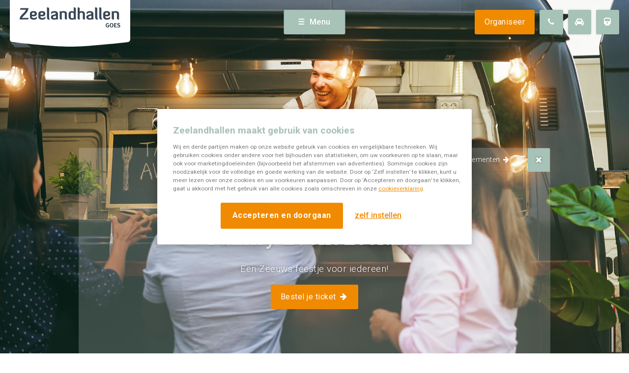

--- FILE ---
content_type: text/html; charset=UTF-8
request_url: https://www.zeelandhallen.nl/evenement/family-event-zeeland/
body_size: 10011
content:
<!DOCTYPE html> <!--[if IE 8 ]><html class="ie ie8 no-js" lang="nl-NL"> <![endif]--> <!--[if IE 9 ]><html class="ie ie9 no-js" lang="nl-NL"> <![endif]--> <!--[if gt IE 9]><!--><html class="no-js" lang="nl-NL"><!--<![endif]--><head><style id="aoatfcss" media="all">body {
	opacity: 0;
}</style><noscript id="aonoscrcss"></noscript><title>Family Event Zeeland - Zeelandhallen</title><meta charset="UTF-8"><meta name="viewport" content="width=device-width, initial-scale=1"><style type="text/css" id="wpml-ls-inline-styles-additional-css">.c-top-nav__item--language { display: none !important; }</style><meta name='robots' content='index, follow, max-image-preview:large, max-snippet:-1, max-video-preview:-1,noodp' /><style>img:is([sizes="auto" i], [sizes^="auto," i]) { contain-intrinsic-size: 3000px 1500px }</style><link rel="alternate" hreflang="nl" href="https://www.zeelandhallen.nl/evenement/family-event-zeeland/" /><link rel="alternate" hreflang="x-default" href="https://www.zeelandhallen.nl/evenement/family-event-zeeland/" />  <script data-cfasync="false" data-pagespeed-no-defer>var gtm4wp_datalayer_name = "dataLayer";
	var dataLayer = dataLayer || [];</script> <meta name="description" content="Een event voor jong en oud. De christelijke identiteit, in de breedste zin, is wat verbindt en centraal staat op dit event." /><link rel="canonical" href="https://www.zeelandhallen.nl/evenement/family-event-zeeland/" /><meta property="og:locale" content="nl_NL" /><meta property="og:type" content="article" /><meta property="og:title" content="Family Event Zeeland - Zeelandhallen" /><meta property="og:description" content="Een event voor jong en oud. De christelijke identiteit, in de breedste zin, is wat verbindt en centraal staat op dit event." /><meta property="og:url" content="https://www.zeelandhallen.nl/evenement/family-event-zeeland/" /><meta property="og:site_name" content="Zeelandhallen" /><meta property="article:modified_time" content="2024-04-22T07:06:29+00:00" /><meta property="og:image" content="https://www.zeelandhallen.nl/wp-content/uploads/sites/8/2024/01/Family-Event-banner.jpg" /><meta property="og:image:width" content="1920" /><meta property="og:image:height" content="1098" /><meta property="og:image:type" content="image/jpeg" /><meta name="twitter:card" content="summary_large_image" /><meta name="twitter:label1" content="Geschatte leestijd" /><meta name="twitter:data1" content="2 minuten" /> <script type="application/ld+json" class="yoast-schema-graph">{"@context":"https://schema.org","@graph":[{"@type":"WebPage","@id":"https://www.zeelandhallen.nl/evenement/family-event-zeeland/","url":"https://www.zeelandhallen.nl/evenement/family-event-zeeland/","name":"Family Event Zeeland - Zeelandhallen","isPartOf":{"@id":"https://www.zeelandhallen.nl/#website"},"primaryImageOfPage":{"@id":"https://www.zeelandhallen.nl/evenement/family-event-zeeland/#primaryimage"},"image":{"@id":"https://www.zeelandhallen.nl/evenement/family-event-zeeland/#primaryimage"},"thumbnailUrl":"https://www.zeelandhallen.nl/wp-content/uploads/sites/8/2024/01/Family-Event-banner.jpg","datePublished":"2024-01-09T08:21:18+00:00","dateModified":"2024-04-22T07:06:29+00:00","description":"Een event voor jong en oud. De christelijke identiteit, in de breedste zin, is wat verbindt en centraal staat op dit event.","breadcrumb":{"@id":"https://www.zeelandhallen.nl/evenement/family-event-zeeland/#breadcrumb"},"inLanguage":"nl-NL","potentialAction":[{"@type":"ReadAction","target":["https://www.zeelandhallen.nl/evenement/family-event-zeeland/"]}]},{"@type":"ImageObject","inLanguage":"nl-NL","@id":"https://www.zeelandhallen.nl/evenement/family-event-zeeland/#primaryimage","url":"https://www.zeelandhallen.nl/wp-content/uploads/sites/8/2024/01/Family-Event-banner.jpg","contentUrl":"https://www.zeelandhallen.nl/wp-content/uploads/sites/8/2024/01/Family-Event-banner.jpg","width":1920,"height":1098,"caption":"Family Event Goes"},{"@type":"BreadcrumbList","@id":"https://www.zeelandhallen.nl/evenement/family-event-zeeland/#breadcrumb","itemListElement":[{"@type":"ListItem","position":1,"name":"Home","item":"https://www.zeelandhallen.nl/"},{"@type":"ListItem","position":2,"name":"Events","item":"https://www.zeelandhallen.nl/evenement/"},{"@type":"ListItem","position":3,"name":"Family Event Zeeland"}]},{"@type":"WebSite","@id":"https://www.zeelandhallen.nl/#website","url":"https://www.zeelandhallen.nl/","name":"Zeelandhallen","description":"Een andere Libéma Business &amp; Events sites site","potentialAction":[{"@type":"SearchAction","target":{"@type":"EntryPoint","urlTemplate":"https://www.zeelandhallen.nl/?s={search_term_string}"},"query-input":{"@type":"PropertyValueSpecification","valueRequired":true,"valueName":"search_term_string"}}],"inLanguage":"nl-NL"}]}</script> <link rel="alternate" type="application/rss+xml" title="Zeelandhallen &raquo; feed" href="https://www.zeelandhallen.nl/feed/" /><link rel="alternate" type="application/rss+xml" title="Zeelandhallen &raquo; reacties feed" href="https://www.zeelandhallen.nl/comments/feed/" /> <noscript><link rel='stylesheet' href='https://www.zeelandhallen.nl/wp-includes/css/dist/components/style.min.css' type='text/css' media='all' /></noscript><link rel='stylesheet' id='wp-components-css' href='https://www.zeelandhallen.nl/wp-includes/css/dist/components/style.min.css' type='text/css' media='print' onload="this.onload=null;this.media='all';" /> <noscript><link rel='stylesheet' href='https://www.zeelandhallen.nl/wp-includes/css/dist/preferences/style.min.css' type='text/css' media='all' /></noscript><link rel='stylesheet' id='wp-preferences-css' href='https://www.zeelandhallen.nl/wp-includes/css/dist/preferences/style.min.css' type='text/css' media='print' onload="this.onload=null;this.media='all';" /> <noscript><link rel='stylesheet' href='https://www.zeelandhallen.nl/wp-includes/css/dist/block-editor/style.min.css' type='text/css' media='all' /></noscript><link rel='stylesheet' id='wp-block-editor-css' href='https://www.zeelandhallen.nl/wp-includes/css/dist/block-editor/style.min.css' type='text/css' media='print' onload="this.onload=null;this.media='all';" /> <noscript><link rel='stylesheet' href='https://www.zeelandhallen.nl/wp-content/cache/autoptimize/8/css/autoptimize_single_9963176ef6137ecf4405a5ccd36aa797.css' type='text/css' media='all' /></noscript><link rel='stylesheet' id='popup-maker-block-library-style-css' href='https://www.zeelandhallen.nl/wp-content/cache/autoptimize/8/css/autoptimize_single_9963176ef6137ecf4405a5ccd36aa797.css' type='text/css' media='print' onload="this.onload=null;this.media='all';" /> <noscript><link rel='stylesheet' href='https://www.zeelandhallen.nl/wp-content/cache/autoptimize/8/css/autoptimize_single_4940e4ae72b6124a6eab7e97fc8df1f4.css' type='text/css' media='all' /></noscript><link rel='stylesheet' id='wpml-blocks-css' href='https://www.zeelandhallen.nl/wp-content/cache/autoptimize/8/css/autoptimize_single_4940e4ae72b6124a6eab7e97fc8df1f4.css' type='text/css' media='print' onload="this.onload=null;this.media='all';" /> <noscript><link rel='stylesheet' href='https://www.zeelandhallen.nl/wp-content/cache/autoptimize/8/css/autoptimize_single_7d3de52e62c4df288203cf2d314cb517.css' type='text/css' media='all' /></noscript><link rel='stylesheet' id='ivaldi-focuspoint-css' href='https://www.zeelandhallen.nl/wp-content/cache/autoptimize/8/css/autoptimize_single_7d3de52e62c4df288203cf2d314cb517.css' type='text/css' media='print' onload="this.onload=null;this.media='all';" /> <noscript><link rel='stylesheet' href='https://www.zeelandhallen.nl/wp-content/themes/libema-be/lib/fontawesome/css/font-awesome.min.css' type='text/css' media='all' /></noscript><link rel='stylesheet' id='fontawesome-css' href='https://www.zeelandhallen.nl/wp-content/themes/libema-be/lib/fontawesome/css/font-awesome.min.css' type='text/css' media='print' onload="this.onload=null;this.media='all';" /> <noscript><link rel='stylesheet' href='https://www.zeelandhallen.nl/wp-content/cache/autoptimize/8/css/autoptimize_single_7e6b3a05ed8f77de13ec2eca438e0db9.css' type='text/css' media='all' /></noscript><link rel='stylesheet' id='style-css' href='https://www.zeelandhallen.nl/wp-content/cache/autoptimize/8/css/autoptimize_single_7e6b3a05ed8f77de13ec2eca438e0db9.css' type='text/css' media='print' onload="this.onload=null;this.media='all';" /> <script type="text/javascript" src="https://www.zeelandhallen.nl/wp-content/themes/libema-be/lib/jquery/dist/jquery.min.js" id="jquery-js"></script> <script defer type="text/javascript" src="https://www.zeelandhallen.nl/wp-content/cache/autoptimize/8/js/autoptimize_single_c1ff1650bba6e39089834e708129d723.js" id="modernizr-js"></script> <script defer type="text/javascript" src="https://www.zeelandhallen.nl/wp-content/themes/libema-be/lib/slick-carousel/slick/slick.min.js" id="slick-js"></script> <script defer type="text/javascript" src="https://www.zeelandhallen.nl/wp-content/cache/autoptimize/8/js/autoptimize_single_2e17a0ea7f106a2c19f8884093f34a02.js" id="photoswipe-ui-js"></script> <script defer type="text/javascript" src="https://www.zeelandhallen.nl/wp-content/themes/libema-be/lib/photo-swipe/lib/photoswipe.min.js" id="photoswipe-lib-js"></script> <script defer type="text/javascript" src="https://www.zeelandhallen.nl/wp-content/cache/autoptimize/8/js/autoptimize_single_0b193d12eb9ff3756007aa3517695971.js" id="photoswipe-js"></script> <script defer type="text/javascript" src="https://www.zeelandhallen.nl/wp-content/cache/autoptimize/8/js/autoptimize_single_3042f7ad0f509dc827ddb7656e0a6e7c.js" id="foundation-base-js"></script> <script defer type="text/javascript" src="https://www.zeelandhallen.nl/wp-content/cache/autoptimize/8/js/autoptimize_single_d4275a23b4e2135e4057024427e3d17d.js" id="foundation-tab-js"></script> <script defer type="text/javascript" src="https://www.zeelandhallen.nl/wp-content/cache/autoptimize/8/js/autoptimize_single_793c065bbea26b8a2b135d4da16d9b73.js" id="foundation-equalizer-js"></script> <script defer type="text/javascript" src="https://www.zeelandhallen.nl/wp-content/cache/autoptimize/8/js/autoptimize_single_e80046503b6283d280a2b7e961bcc26a.js" id="main-js"></script> <link rel="https://api.w.org/" href="https://www.zeelandhallen.nl/wp-json/" /><link rel="alternate" title="JSON" type="application/json" href="https://www.zeelandhallen.nl/wp-json/wp/v2/event/1879" /><link rel='shortlink' href='https://www.zeelandhallen.nl/?p=1879' /><link rel="alternate" title="oEmbed (JSON)" type="application/json+oembed" href="https://www.zeelandhallen.nl/wp-json/oembed/1.0/embed?url=https%3A%2F%2Fwww.zeelandhallen.nl%2Fevenement%2Ffamily-event-zeeland%2F" /><link rel="alternate" title="oEmbed (XML)" type="text/xml+oembed" href="https://www.zeelandhallen.nl/wp-json/oembed/1.0/embed?url=https%3A%2F%2Fwww.zeelandhallen.nl%2Fevenement%2Ffamily-event-zeeland%2F&#038;format=xml" /><meta name="generator" content="WPML ver:4.6.13 stt:37,1;" />  <script data-cfasync="false" data-pagespeed-no-defer type="text/javascript">var dataLayer_content = {"pagePostType":"event","pagePostType2":"single-event","pagePostAuthor":"stagiair"};
	dataLayer.push( dataLayer_content );</script> <script data-cfasync="false" data-pagespeed-no-defer type="text/javascript">(function(w,d,s,l,i){w[l]=w[l]||[];w[l].push({'gtm.start':
new Date().getTime(),event:'gtm.js'});var f=d.getElementsByTagName(s)[0],
j=d.createElement(s),dl=l!='dataLayer'?'&l='+l:'';j.async=true;j.src=
'//www.googletagmanager.com/gtm.js?id='+i+dl;f.parentNode.insertBefore(j,f);
})(window,document,'script','dataLayer','GTM-KSRSZF');</script> <script defer src="[data-uri]"></script> <link rel="icon" href="https://www.zeelandhallen.nl/wp-content/uploads/sites/8/2023/05/cropped-Vavicon-512-x-512px-32x32.jpg" sizes="32x32" /><link rel="icon" href="https://www.zeelandhallen.nl/wp-content/uploads/sites/8/2023/05/cropped-Vavicon-512-x-512px-192x192.jpg" sizes="192x192" /><link rel="apple-touch-icon" href="https://www.zeelandhallen.nl/wp-content/uploads/sites/8/2023/05/cropped-Vavicon-512-x-512px-180x180.jpg" /><meta name="msapplication-TileImage" content="https://www.zeelandhallen.nl/wp-content/uploads/sites/8/2023/05/cropped-Vavicon-512-x-512px-270x270.jpg" /> <script defer src="[data-uri]"></script> </head><body class="wp-singular event-template-default single single-event postid-1879 wp-theme-libema-be"> <noscript><iframe src="https://www.googletagmanager.com/ns.html?id=GTM-KSRSZF" height="0" width="0" style="display:none;visibility:hidden" aria-hidden="true"></iframe></noscript><section class="c-nav"><div class="row"><div class="medium-8 columns"><p class="c-nav__address"> Da Vinciplein 1 &middot;
 4462GX Goes &middot;
 0113-22 10 20 &middot; <a href="mailto:info@zeelandhallen.nl">info@zeelandhallen.nl</a></p></div><div class="medium-4 columns"><p class="c-nav__social-list"> Volg ons <a href="https://www.facebook.com/zeelandhallen" class="c-footer__list-social" target="_blank">https://www.facebook.com/zeelandhallen</a> <a href="https://twitter.com/zeelandhallen" class="c-footer__list-social" target="_blank">https://twitter.com/zeelandhallen</a> <a href="https://www.linkedin.com/company/zeelandhallen/" class="c-footer__list-social" target="_blank">https://www.linkedin.com/company/zeelandhallen/</a> <a href="https://www.youtube.com/channel/UC5Av3sGUxTVUg7jqVvKKeOQ" class="c-footer__list-social" target="_blank">https://www.youtube.com/channel/UC5Av3sGUxTVUg7jqVvKKeOQ</a> <a href="https://www.instagram.com/zeelandhallen/" class="c-footer__list-social" target="_blank">https://www.instagram.com/zeelandhallen/</a></p></div></div><div class="row"><div class="medium-12 columns"><div class="c-nav-panel" data-equalizer> <a href="https://www.zeelandhallen.nl" class="c-nav-panel__item c-nav-panel__item--big" data-equalizer-watch> <svg width="60" height="61" viewBox="0 0 60 61" xmlns="http://www.w3.org/2000/svg"><title>Group</title><g stroke-linecap="round" stroke-width="2" fill="none" fill-rule="evenodd"><path d="M46 1.5c0 6.305-5 3.957-5 9m11-9c0 6.305-5 3.957-5 9" stroke="#F08A00" stroke-linejoin="round"/><path d="M9 35.5v24h14v-18h14v18h14v-24" stroke="#A7C2B6"/><path d="M1 34.5l29-29 29 29" stroke="#A7C2B6" stroke-linejoin="round"/><path d="M39 14.5h10v10" stroke="#A7C2B6"/></g></svg> Home </a> <a href="https://www.zeelandhallen.nl/evenementen/" class="c-nav-panel__item c-nav-panel__item--big" data-equalizer-watch> <svg width="60" height="60" viewBox="0 0 60 60" xmlns="http://www.w3.org/2000/svg"><title>Group</title><g stroke-linecap="round" stroke-width="2" stroke-linejoin="round" fill="none" fill-rule="evenodd"><path d="M11.087 7H1v52h58V7H49" stroke="#A7C2B6"/><path d="M19 11h-8V1h8v10zm30 0h-8V1h8v10zM19 7h22M1 19h58" stroke="#A7C2B6"/><path d="M23 48.913V29l-5 5m0 15h10m7.043-.087L43 29H31v2.26M34 39h7.565" stroke="#F08A00"/></g></svg> Kalender </a> <a href="https://www.zeelandhallen.nl/nieuws/" class="c-nav-panel__item c-nav-panel__item--big" data-equalizer-watch> <svg width="60" height="60" viewBox="0 0 60 60" xmlns="http://www.w3.org/2000/svg"><title>Group</title><g stroke-linecap="round" stroke-width="2" stroke-linejoin="round" fill="none" fill-rule="evenodd"><path d="M9 9h26M23 31H9V15h14v16z" stroke="#F08A00"/><path d="M29 19h6m-8 4h8m-8 4h8m-8 4h8M9 35h26M9 39h26M9 43h26M9 47h26m16 12H9c-5 0-8-3-8-8V1h42v50a8 8 0 0 0 16 0V9H49" stroke="#A7C2B6"/><path d="M49 13h4v38a2 2 0 0 1-4 0V5h-6" stroke="#A7C2B6"/></g></svg> Nieuws </a> <a href="https://www.zeelandhallen.nl/bereikbaarheid/" class="c-nav-panel__item c-nav-panel__item--big" data-equalizer-watch> <svg width="69" height="50" viewBox="0 0 69 50" xmlns="http://www.w3.org/2000/svg"><title>Group</title><g stroke-linecap="round" stroke-width="2" stroke-linejoin="round" fill="none" fill-rule="evenodd"><path d="M12.964 49h-9.57v-7.2h9.57V49zm52.643 0h-9.57v-7.2h9.57V49zM44.07 44.2H24.93v-9.6h19.14v9.6z" stroke="#A7C2B6"/><path d="M44.07 41.8H68v-12l-9.57-9.6H10.57L1 29.8v12h23.93" stroke="#A7C2B6"/><path d="M52.446 1H16.554L10.57 20.2h47.86L52.445 1zM10.57 20.2H1v-4.8h9.57v4.8zm57.43 0h-9.57v-4.8H68v4.8z" stroke="#A7C2B6"/><path d="M12.964 37H1v-7.2h11.964V37zM68 37H56.036v-7.2H68V37z" stroke="#F08A00"/><path d="M34 29.8v-2.4" stroke="#A7C2B6"/></g></svg> Bereikbaarheid </a><ul class="c-nav-panel__item "data-equalizer-watch><li class="c-nav-panel__item__item  c-nav-panel__item__item--1762 "><a href="https://parkeren.zeelandhallen.nl/">Parkeertickets</a></li><li class="c-nav-panel__item__item  c-nav-panel__item__item--124 "><a href="https://www.zeelandhallen.nl/omgeving/">Omgeving</a></li><li class="c-nav-panel__item__item  c-nav-panel__item__item--96 "><a target="_blank" href="http://www.booking.com/landmark/nl/zeelandhallen-goes.html?aid=326513">Overnachten</a></li><li class="c-nav-panel__item__item  c-nav-panel__item__item--28 "><a href="https://www.zeelandhallen.nl/contact/">Contact</a></li></ul></div></div></div><section class="c-information in-nav"><div class="row"><div class="medium-4 columns c-information__column"> <svg width="44" height="60" viewBox="0 0 44 60" xmlns="http://www.w3.org/2000/svg"><title>Group</title><g stroke-linecap="round" stroke-width="2" stroke-linejoin="round" fill="none" fill-rule="evenodd"><path d="M39.956 7H43v52H1V7h3.652" stroke="#A7C2B6"/><path d="M27.348 7c0-2.785-2.257-6-5.043-6-2.785 0-5.044 3.215-5.044 6H9v4.087h26V7h-7.652z" stroke="#A7C2B6"/><path d="M39 11v43.913H5V11" stroke="#A7C2B6"/><path d="M17 21h15.13M17 29h15.13M17 37h15.13M17 45h15.13M11 21h1.26M11 29h1.26M11 37h1.26M11 45h1.26" stroke="#F08A00"/></g></svg><h4 class="c-information__title">Ik wil een evenement organiseren</h4> <a href="https://www.organiseren-bij-libema.nl/locatie/zeelandhallen-goes/" target="" class="c-information__link">Meer informatie <i class="fa fa-fw fa-arrow-right"></i></a></div><div class="medium-4 columns c-information__column"> <svg width="50" height="55" viewBox="0 0 50 55" xmlns="http://www.w3.org/2000/svg"><title>Group</title><g stroke-width="2" fill="none" fill-rule="evenodd"><path d="M21 27.407c2.485 0 4.5-2.05 4.5-4.576s-2.015-4.575-4.5-4.575c-2.486 0-4.5 2.05-4.5 4.577 0 2.528 2.014 4.577 4.5 4.577zm7 3.033H14c0 5.572 2.08 8.614 4.5 9.97v8.336h5V40.41c2.547-1.356 4.5-4.398 4.5-9.97z" stroke="#F08A00"/><path d="M49 34H1v20h48V34z" stroke="#A7C2B6" stroke-linecap="round" stroke-linejoin="round" fill="#eef7f6"/><path d="M7 39h36v10H7V39z" stroke="#A7C2B6" stroke-linecap="round" stroke-linejoin="round" fill="#eef7f6"/><path d="M6 18.5v14.033M44 18.5v14.033" stroke="#A7C2B6" stroke-linecap="square"/><path d="M49 12c0-5.57-5.43-11-11-11H12C6.43 1 1 6.43 1 12v5h48v-5z" stroke="#A7C2B6" stroke-linecap="round" stroke-linejoin="round"/><path d="M19 1c-7.564 0-8 11-8 11v5M31 1c7.564 0 8 11 8 11v5" stroke="#A7C2B6" stroke-linecap="round" stroke-linejoin="round"/></g></svg><h4 class="c-information__title">Ik exposeer op deze locatie</h4> <a href="https://www.zeelandhallen.nl/exposanten/" target="" class="c-information__link">Meer informatie <i class="fa fa-fw fa-arrow-right"></i></a></div><div class="medium-4 columns c-information__column"> <svg width="60" height="55" viewBox="0 0 60 55" xmlns="http://www.w3.org/2000/svg"><title>Group</title><g stroke-linecap="round" stroke-width="2" stroke-linejoin="round" fill="none" fill-rule="evenodd"><path d="M1 49.5l15 4 14-4 14 4 15-4-3-48-14 4-12.13-4L17 5.5l-13-4-3 48z" stroke="#A7C2B6"/><path d="M44 15.5l6 6m-6 0l6-6m-39 23l2-2m5-5l2-2m27-4v2m-13 3l2 2m-10-7h2m15 9l2-2" stroke="#F08A00"/></g></svg><h4 class="c-information__title">Ik wil de plattegrond van de locatie bekijken</h4> <a href="https://www.zeelandhallen.nl/wp-content/uploads/sites/8/2016/06/Plattegrond-Zeelandhallen.pdf" target="" class="c-information__link">Meer informatie <i class="fa fa-fw fa-arrow-right"></i></a></div></div></section><div class="row"><div class="medium-12 columns"><div class="c-nav__panel"><div class="row c-events__search"><div class="medium-12 columns"><form action="https://www.zeelandhallen.nl" class="c-events__search-form"> <svg width="28" height="29" viewBox="0 0 28 29" xmlns="http://www.w3.org/2000/svg"><title>Stroke 1723 + Stroke 1724</title><g stroke="#A7C2B6" stroke-width="2" fill="none" fill-rule="evenodd"><path d="M16.305 16.853L27 27.77" stroke-linecap="round"/><path d="M18.93 10.38c0 5.056-4.013 9.154-8.964 9.154C5.014 19.534 1 15.436 1 10.38c0-5.053 4.014-9.15 8.966-9.15 4.95 0 8.965 4.097 8.965 9.15z"/></g></svg> <input type="text" name="s" placeholder="Waar ben je naar opzoek?" /> <button type="submit" class="o-button o-button--energized">Zoeken <i class="fa fa-arrow-right fa-fw"></i></button></form></div></div></div></div></div></section> <a href="#" class="c-nav__trigger o-button o-button--stable" data-nav-trigger><span></span>Menu</a><div class="c-header  in-event" style="background-image:url(https://www.zeelandhallen.nl/wp-content/uploads/sites/8/2024/01/Family-Event-banner.jpg)"><div class="c-site-logo c-site-logo--in-header"> <a class="c-site-logo__link" href="https://www.zeelandhallen.nl"> <svg width="245" height="108" viewBox="0 0 245 108" xmlns="http://www.w3.org/2000/svg"><title>Rectangle 3</title><path d="M0-21h245V93.145c0 2.766-2.22 5.266-4.958 5.58 0 0-78.272 9.275-117.427 9.275-39.23 0-117.648-9.275-117.648-9.275C2.224 98.41 0 95.905 0 93.147V-21z" fill="#FFF" fill-rule="evenodd"/></svg> <img src="https://www.zeelandhallen.nl/wp-content/uploads/sites/8/2016/06/LB_logo_Zeelandhallen_2016.png" alt="logo" /> </a></div><div class="c-header__content c-header__content--bordered c-header__content--abs"><div class="row"><ul class="c-pagination"><li class="c-pagination__item c-pagination__item--prev"></li><li class="c-pagination__item c-pagination__item--archive"> <a href="https://www.zeelandhallen.nl/evenement/">Ga terug naar het overzicht</a></li><li class="c-pagination__item c-pagination__item--next"> <a href="https://www.zeelandhallen.nl/evenement/bioscoop-goes-ladies-night-verliefd-op-curacao/"><span class="c-pagination__label">Volgende evenementen</span> <i class="fa fa-fw fa-arrow-right"></i></a></li></ul><div class="columns medium-8 large-6 medium-centered"><h1 class="c-header__title"> 2 t/m 4 mei<br/>Family Event Zeeland</h1><p class="c-header__excerpt">Een Zeeuws feestje voor iedereen!</p> <a href="https://www.familyeventzeeland.nl/tickets-family-event/" class="o-button o-button--energized" > Bestel je ticket <i class="fa fa-fw fa-arrow-right"></i> </a></div></div> <a href="https://www.zeelandhallen.nl/evenementen/" class="c-close-button c-close-button--in-event"> <i class="fa fa-fw fa-remove c-close-button__icon"> </i> </a></div><ul class="c-top-nav"><li class="c-top-nav__item"> <a href="https://www.organiseren-bij-libema.nl/locatie/zeelandhallen-goes/" class="o-button--shadow o-button o-button--energized" target="_blank"> Organiseer </a></li><li class="c-top-nav__item"> <a href="https://www.zeelandhallen.nl/contact/" class="o-button--icon o-button--shadow o-button o-button--stable"> <i class="fa fa-fw fa-phone"></i> </a></li><li class="c-top-nav__item"> <a href="https://www.google.com/maps/dir/Current+Location/Zeelandhallen+Goes,+Da+Vinciplein+1,+4462GX+Goes" class="o-button--icon o-button--shadow o-button o-button--stable" target="_blank"> <i class="fa fa-fw fa-car"></i> </a></li><li class="c-top-nav__item"> <a href="http://maps.google.com/maps?saddr=Current+Location&daddr=Zeelandhallen+Goes,+Da+Vinciplein+1,+4462GX+Goes&dirflg=r&mra=ltm&t=m&z=8" class="o-button--icon o-button--shadow o-button o-button--stable" target="_blank"> <i class="fa fa-fw fa-train"></i> </a></li><li class="c-top-nav__item c-top-nav__item--language"> <span class="o-button o-button--icon .o-button--shadow o-button--stable"> nl<svg xmlns="http://www.w3.org/2000/svg" xmlns:xlink="http://www.w3.org/1999/xlink" width="21" height="15" viewBox="0 0 21 15"> <defs> <rect id="nl-a" width="21" height="15" x="0" y="0" rx="2"/> <filter id="nl-b" width="104.8%" height="106.7%" x="-2.4%" y="-3.3%" filterUnits="objectBoundingBox"> <feMorphology in="SourceAlpha" radius="1" result="shadowSpreadInner1"/> <feOffset in="shadowSpreadInner1" result="shadowOffsetInner1"/> <feComposite in="shadowOffsetInner1" in2="SourceAlpha" k2="-1" k3="1" operator="arithmetic" result="shadowInnerInner1"/> <feColorMatrix in="shadowInnerInner1" values="0 0 0 0 0   0 0 0 0 0   0 0 0 0 0  0 0 0 0.121659873 0"/> </filter> <rect id="nl-d" width="20" height="14" x=".5" y=".5" rx="1"/> </defs> <g fill="none" fill-rule="evenodd"> <mask id="nl-c" fill="#fff"> <use xlink:href="#nl-a"/> </mask> <use fill="#FFF" xlink:href="#nl-a"/> <use fill="#000" filter="url(#nl-b)" xlink:href="#nl-a"/> <rect width="21" height="5" y="10" fill="#3581CC" mask="url(#nl-c)"/> <rect width="21" height="5" fill="#C93846" mask="url(#nl-c)"/> <use stroke="#2F343A" stroke-opacity=".157" xlink:href="#nl-d"/> </g> </svg> </span><ul class="c-top-nav__sub-nav o-button o-button--icon .o-button--shadow o-button--stable"><li class="c-top-nav__sub-nav-item"><a class="c-top-nav__sub-nav-link" href="str">en<svg xmlns="http://www.w3.org/2000/svg" xmlns:xlink="http://www.w3.org/1999/xlink" width="21" height="15" viewBox="0 0 21 15"> <defs> <rect id="en-a" width="21" height="15" x="0" y="0" rx="2"/> <rect id="en-c" width="20" height="14" x=".5" y=".5" rx="1"/> </defs> <g fill="none" fill-rule="evenodd"> <mask id="en-b" fill="#fff"> <use xlink:href="#en-a"/> </mask> <use fill="#22438B" xlink:href="#en-a"/> <polygon fill="#FFF" points="3 1 .974 1.026 1 3 17.982 14.028 20.019 13.991 19.982 12.028" mask="url(#en-b)"/> <polygon fill="#C7152A" points="2 1 1 2 19 14 20 13" mask="url(#en-b)"/> <path fill="#FFF" d="M17.9999999,1.00000001 L20,0.999999992 L20.0000001,2.99999997 C20.0000001,2.99999997 8.25066254,10.3962123 3.01823819,14.028085 C2.95462366,14.0722405 1.02030163,14.0312631 1.02030163,14.0312631 L0.864800044,12.1277289 L17.9999999,1.00000001 L17.9999999,1.00000001 Z" mask="url(#en-b)"/> <polygon fill="#C7152A" points="19.043 .972 20 2 2 14 1 13" mask="url(#en-b)"/> <polygon fill="#FFF" points="8 1 13 1 13 5 20 5 20 10 13 10 13 14 8 14 8 10 1 10 1 5 8 5" mask="url(#en-b)"/> <polygon fill="#C7152A" points="9 1 12 1 12 6 20 6 20 9 12 9 12 14 9 14 9 9 1 9 1 6 9 6" mask="url(#en-b)"/> <use stroke="#2F343A" stroke-opacity=".157" xlink:href="#en-c"/> </g> </svg> </a></li></ul></li></ul></div><section class="c-content"><div class="row collapse c-content__content c-content__content--bordered in-event" data-equalizer><div class="medium-7 large-6 large-pull-1 columns right" data-equalizer-watch><div class="c-content__single wp-editor in-event"><p>Een event voor jong en oud. Man of vrouw en meisje of jongen. De christelijke identiteit, in de breedste zin, is wat verbindt en centraal staat op dit event.</p><p>De Zeeuwse Gezinsbeurs, een naam die veel gezinnen in Zeeland en omstreken lief is geworden, ondergaat een ware metamorfose. Ze presenteren met trots het Family Event Zeeland: een evenement met een nieuwe naam, een nieuw logo en een gloednieuwe website. Een verandering die staat voor vernieuwing, frisheid en een nog rijkere ervaring voor elk gezin dat het bezoekt.</p><p>Bereid je voor op een dag vol activiteiten, waar je nieuwe trends kunt ontdekken, unieke producten kunt shoppen en onvergetelijke herinneringen kunt maken. Van inspirerende stands tot spannende attracties voor de kinderen – er is voor ieder wat wils.</p><p>Droom jij van de laatste trends en die perfect passen bij jou en je gezin? Dan is Family Event Zeeland echt iets voor jou!</p></div></div><div class="medium-4 columns" data-equalizer-watch><aside class="c-sidebar"><ul class="c-sidebar__content"><li class="c-sidebar__content--item"> <strong class="c-sidebar__label">Datum</strong> 2 t/m 4 mei 2024</li><li class="c-sidebar__content--item"> <img src="https://www.zeelandhallen.nl/wp-content/uploads/sites/8/2024/01/Family-event-logo-300x300.jpg" alt="Familie beurs in zeeland voor jong en oud"/></li><li class="c-sidebar__content--item"> <strong class="c-sidebar__label">Openingstijden</strong><p>Donderdag: 11:00 – 21:00 uur<br /> Vrijdag: 10:00 – 21:00 uur<br /> Zaterdag: 10:00 – 16:00 uur</p></li><li class="c-sidebar__content--item"> <strong class="c-sidebar__label">Locatie</strong> Zeelandhallen Goes<br/> Da Vinciplein 1<br/> 4462GX Goes</li><li class="c-sidebar__content--item c-sidebar__content--inline"> <strong class="c-sidebar__label">Bereikbaarheid</strong> <a
 href="http://maps.google.com/maps?daddr=Zeelandhallen Goes, Da Vinciplein 1, 4462GX Goes&dirflg=r&mra=ltm&t=m&z=8"
 class="c-sidebar__button c-sidebar__button--square"
 target="_blank"> <i class="fa fa-fw fa-train"></i> </a> <a
 href="https://www.google.com/maps/dir/?api=1&destination=Zeelandhallen Goes, Da Vinciplein 1, 4462GX Goes"
 class="c-sidebar__button c-sidebar__button--square"
 target="_blank"> <i class="fa fa-fw fa-car"></i> </a></li><li class="c-sidebar__content--item"> <strong class="c-sidebar__label">Prijzen</strong><p>Volwassenen: €10,00<br /> Kinderen (4 t/m 12 jaar): €8,00<br /> Baby (0 tot 4 jaar): gratis<br /> Gezinskaart (2 volw en 3 kind): €37,50</p><p>Bestel <a href="https://www.familyeventzeeland.nl/tickets-family-event/">hier</a> je tickets</p></li><li class="c-sidebar__content--item c-sidebar__content--item-genre"> <strong class="c-sidebar__label">Genre</strong> <a href="https://www.zeelandhallen.nl/evenementen/?genre=6">Publieksbeurs</a></li><li class="c-sidebar__content--item"> <strong class="c-sidebar__label">Informatie</strong><p>Organisatie: Family Event Zeeland</p><p>T: <a href="tel:0652731664" target="_blank" rel="noopener">0652731664</a><br /> E: <a href="mailto:info@familyeventzeeland.nl" target="_blank" rel="noopener">info@familyeventzeeland.nl</a><br /> W: <a href="https://linkprotect.cudasvc.com/url?a=https%3a%2f%2fwww.familyeventzeeland.nl&amp;c=E,1,FRzTbzpE09MwQe_0I7j3mWLw7RPq-9bj5Xxbf1oa-gHQJzaXNn2G4H6gIqBAD_zT7nN0AmaUW5g5Rm3az4FtBPhwUT3dH5c7fIrjdGfzDcWC&amp;typo=1&amp;ancr_add=1" target="_blank" rel="noopener">www.familyeventzeeland.nl</a></p></li></ul></aside></div><div class="row collapse"><div class="medium-12 columns"><ul class="c-pagination"><li class="c-pagination__item c-pagination__item--prev"></li><li class="c-pagination__item c-pagination__item--archive"> <a href="https://www.zeelandhallen.nl/evenement/">Ga terug naar het overzicht</a></li><li class="c-pagination__item c-pagination__item--next"> <a href="https://www.zeelandhallen.nl/evenement/bioscoop-goes-ladies-night-verliefd-op-curacao/"><span class="c-pagination__label">Volgende evenementen</span> <i class="fa fa-fw fa-arrow-right"></i></a></li></ul></div></div></div></section><section class="c-footer__cta"><div class="row"><div class="medium-12 medium-centered columns"><div class="row"><div class="medium-7 columns"><h5 class="c-footer__cta-title">Op de hoogte blijven van alles in Zeelandhallen Goes?</h5><p class="c-footer__cta-text">Schrijf je dan in voor de nieuwsbrief!</p></div><div class="medium-5 columns"><div class="footer-newsletter-form"><div id="mpform12262"></div></div></div></div></div></div></section><footer class="c-footer" style="background-image:url(https://www.zeelandhallen.nl/wp-content/uploads/sites/8/2016/04/footer-image.jpg)"><div class="c-footer__content"><h5 class="c-footer__title">Zeelandhallen</h5><p class="c-footer__route"> Ik wil de routebeschrijving krijgen voor <a href="https://www.google.com/maps/dir/?api=1&destination=Zeelandhallen+Goes,+Da+Vinciplein+1,+4462GX+Goes" target="_blank"> <i class="fa fa-fw fa-car"></i> </a> <a href="http://maps.google.com/maps?daddr=Zeelandhallen+Goes,+Da+Vinciplein+1,+4462GX+Goes&dirflg=r&mra=ltm&t=m&z=8" target="_blank"> <i class="fa fa-fw fa-train"></i> </a></p><div class="row"><div class="medium-4 columns"><h6 class="c-footer__subtitle">Adresgegevens</h6><ul class="c-footer__list"><li>Da Vinciplein 1</li><li>4462GX Goes</li></ul></div><div class="medium-4 columns"><h6 class="c-footer__subtitle">Contact</h6><ul class="c-footer__list"><li>0113-22 10 20</li><li><a href="mailto:info@zeelandhallen.nl">info@zeelandhallen.nl</a></li></ul></div><div class="medium-4 columns"><h6 class="c-footer__subtitle">Volg ons</h6><ul class="c-footer__list"><li class="c-footer__list-item c-footer__list-item--inline"> <a href="https://www.facebook.com/zeelandhallen" class="c-footer__list-social" target="_blank">https://www.facebook.com/zeelandhallen</a></li><li class="c-footer__list-item c-footer__list-item--inline"> <a href="https://twitter.com/zeelandhallen" class="c-footer__list-social" target="_blank">https://twitter.com/zeelandhallen</a></li><li class="c-footer__list-item c-footer__list-item--inline"> <a href="https://www.linkedin.com/company/zeelandhallen/" class="c-footer__list-social" target="_blank">https://www.linkedin.com/company/zeelandhallen/</a></li><li class="c-footer__list-item c-footer__list-item--inline"> <a href="https://www.youtube.com/channel/UC5Av3sGUxTVUg7jqVvKKeOQ" class="c-footer__list-social" target="_blank">https://www.youtube.com/channel/UC5Av3sGUxTVUg7jqVvKKeOQ</a></li><li class="c-footer__list-item c-footer__list-item--inline"> <a href="https://www.instagram.com/zeelandhallen/" class="c-footer__list-social" target="_blank">https://www.instagram.com/zeelandhallen/</a></li></ul></div></div></div></footer><div class="c-bar "><p>De mooiste tijd beleef je bij Zeelandhallen Goes, onderdeel van <a class="c-bar__link" target="_blank" href="http://www.libema.nl/">Libéma <i class="fa fa-fw fa-arrow-right"></i></a></p></div><div class="c-bar c-bar--alt c-bar--royal in-footer"><ul class="c-footer-nav "><li class="c-footer-nav__item  c-footer-nav__item--26 "><a href="https://www.zeelandhallen.nl/disclaimer/">Disclaimer</a></li><li class="c-footer-nav__item  c-footer-nav__item--25 "><a href="https://www.zeelandhallen.nl/privacy-statement/">Privacy statement</a></li><li class="c-footer-nav__item  c-footer-nav__item--2263 "><a href="https://www.zeelandhallen.nl/wp-content/uploads/sites/8/2024/09/Huisregels-ZLH.pdf">Huisregels</a></li><li class="c-footer-nav__item  c-footer-nav__item--185 "><a href="https://www.zeelandhallen.nl/cookieverklaring/">Cookieverklaring</a></li><li class="c-footer-nav__item  c-footer-nav__item--24 "><a href="https://www.zeelandhallen.nl/veelgestelde-vragen/">Veelgestelde vragen</a></li><li class="c-footer-nav__item  c-footer-nav__item--811 "><a href="https://www.zeelandhallen.nl/vacatures/">Vacatures</a></li></ul></div> <script defer src="https://ajax.googleapis.com/ajax/libs/webfont/1/webfont.js"></script> <script defer src="[data-uri]"></script> <script defer type='text/javascript' src='https://static.mailplus.nl/jq//jquery.validate.min.js' language='javascript'></script> <script defer type='text/javascript' src='https://static.mailplus.nl/jq/jquery-ui-1.8.18.custom.min.js' language='javascript'></script> <script defer type="text/javascript" src="https://a1.mailplus.nl/genericservice/code/servlet/React?command=getFormJs&uid=3100121&feid=3cd6SK3N7dU6NJded7YR&p=https&om=t&of=x&c=1&jq=3"></script> <script type="speculationrules">{"prefetch":[{"source":"document","where":{"and":[{"href_matches":"\/*"},{"not":{"href_matches":["\/wp-*.php","\/wp-admin\/*","\/wp-content\/uploads\/sites\/8\/*","\/wp-content\/*","\/wp-content\/plugins\/*","\/wp-content\/themes\/libema-be\/*","\/*\\?(.+)"]}},{"not":{"selector_matches":"a[rel~=\"nofollow\"]"}},{"not":{"selector_matches":".no-prefetch, .no-prefetch a"}}]},"eagerness":"conservative"}]}</script> <script defer src="[data-uri]"></script><script defer src="[data-uri]"></script> <noscript> <img height="1" width="1" style="display:none;" alt="" src="https://px.ads.linkedin.com/collect/?pid=2300265&fmt=gif" /> </noscript><div class="pswp" tabindex="-1" role="dialog" aria-hidden="true"><div class="pswp__bg"></div><div class="pswp__scroll-wrap"><div class="pswp__container"><div class="pswp__item"></div><div class="pswp__item"></div><div class="pswp__item"></div></div><div class="pswp__ui pswp__ui--hidden"><div class="pswp__top-bar"><div class="pswp__counter"></div> <button class="pswp__button pswp__button--close" title="Close (Esc)"></button> <button class="pswp__button pswp__button--share" title="Share"></button> <button class="pswp__button pswp__button--fs" title="Toggle fullscreen"></button> <button class="pswp__button pswp__button--zoom" title="Zoom in/out"></button><div class="pswp__preloader"><div class="pswp__preloader__icn"><div class="pswp__preloader__cut"><div class="pswp__preloader__donut"></div></div></div></div></div><div class="pswp__share-modal pswp__share-modal--hidden pswp__single-tap"><div class="pswp__share-tooltip"></div></div> <button class="pswp__button pswp__button--arrow--left" title="Previous (arrow left)"> </button> <button class="pswp__button pswp__button--arrow--right" title="Next (arrow right)"> </button><div class="pswp__caption"><div class="pswp__caption__center"></div></div></div></div></div><script defer type="text/javascript" src="https://www.zeelandhallen.nl/wp-content/plugins/ivaldi-wp-focuspoint/assets/js/jquery.focuspoint.min.js" id="ivaldi-focuspoint-min-js"></script> <script defer type="text/javascript" src="https://www.zeelandhallen.nl/wp-content/cache/autoptimize/8/js/autoptimize_single_22d4386e465d74a9295dd5e5ea330e9a.js" id="ivaldi-focuspoint-js"></script> <script defer type="text/javascript" src="https://www.zeelandhallen.nl/wp-content/cache/autoptimize/8/js/autoptimize_single_416f52248a7f5b988d66f1ea80a196ce.js" id="gtm4wp-form-move-tracker-js"></script> <script defer type="text/javascript" src="https://www.zeelandhallen.nl/wp-includes/js/imagesloaded.min.js" id="imagesloaded-js"></script> <script defer type="text/javascript" src="https://www.zeelandhallen.nl/wp-includes/js/masonry.min.js" id="masonry-js"></script> <script defer type="text/javascript" src="https://www.zeelandhallen.nl/wp-includes/js/jquery/suggest.min.js" id="suggest-js"></script> </body></html> 

--- FILE ---
content_type: text/css
request_url: https://www.zeelandhallen.nl/wp-content/cache/autoptimize/8/css/autoptimize_single_7e6b3a05ed8f77de13ec2eca438e0db9.css
body_size: 18878
content:
/*!
Theme Name: Ivaldi Theme for Libéma B&E
Theme URI: http://ivaldi.nl
Description: A WordPress theme by Ivaldi. For help: <a href="mailto:info@ivaldi.nl">mail us</a>.
Author: Ivaldi
Author URI: http://ivaldi.nl
Version: 1.0 (february, 2016)
*/
/*! normalize.css v3.0.3 | MIT License | github.com/necolas/normalize.css */
html{font-family:sans-serif;-ms-text-size-adjust:100%;-webkit-text-size-adjust:100%}article,aside,details,figcaption,figure,footer,header,hgroup,main,menu,nav,section,summary{display:block}audio,canvas,progress,video{display:inline-block;vertical-align:baseline}audio:not([controls]){display:none;height:0}[hidden],template{display:none}a{background-color:transparent}a:active,a:hover{outline:0}abbr[title]{border-bottom:1px dotted}b,strong{font-weight:700}dfn{font-style:italic}h1{font-size:2em;margin:.67em 0}mark{background:#ff0;color:#000}small{font-size:80%}sub,sup{font-size:75%;line-height:0;position:relative;vertical-align:baseline}sup{top:-.5em}sub{bottom:-.25em}img{border:0}svg:not(:root){overflow:hidden}figure{margin:1em 40px}hr{box-sizing:content-box;height:0}pre{overflow:auto}code,kbd,pre,samp{font-family:monospace,monospace;font-size:1em}button,input,optgroup,select,textarea{color:inherit;font:inherit;margin:0}button{overflow:visible}button,select{text-transform:none}button,html input[type=button],input[type=reset],input[type=submit]{-webkit-appearance:button;cursor:pointer}button[disabled],html input[disabled]{cursor:default}button::-moz-focus-inner,input::-moz-focus-inner{border:0;padding:0}input{line-height:normal}input[type=checkbox],input[type=radio]{box-sizing:border-box;padding:0}input[type=number]::-webkit-inner-spin-button,input[type=number]::-webkit-outer-spin-button{height:auto}input[type=search]{-webkit-appearance:textfield;box-sizing:content-box}input[type=search]::-webkit-search-cancel-button,input[type=search]::-webkit-search-decoration{-webkit-appearance:none}fieldset{border:1px solid silver;margin:0 2px;padding:.35em .625em .75em}legend{border:0;padding:0}textarea{overflow:auto}optgroup{font-weight:700}table{border-collapse:collapse;border-spacing:0}td,th{padding:0}meta.foundation-version{font-family:\/5.5.2/}meta.foundation-mq-small{font-family:"/only screen/";width:0}meta.foundation-mq-small-only{font-family:"/only screen and (max-width: 50em)/";width:0}meta.foundation-mq-medium{font-family:"/only screen and (min-width:50.063em)/";width:50.063em}meta.foundation-mq-medium-only{font-family:"/only screen and (min-width:50.063em) and (max-width:64em)/";width:50.063em}meta.foundation-mq-large{font-family:"/only screen and (min-width:64.063em)/";width:64.063em}meta.foundation-mq-large-only{font-family:"/only screen and (min-width:64.063em) and (max-width:90em)/";width:64.063em}meta.foundation-mq-xlarge{font-family:"/only screen and (min-width:90.063em)/";width:90.063em}meta.foundation-mq-xlarge-only{font-family:"/only screen and (min-width:90.063em) and (max-width:120em)/";width:90.063em}meta.foundation-mq-xxlarge{font-family:"/only screen and (min-width:120.063em)/";width:120.063em}meta.foundation-data-attribute-namespace{font-family:false}body,html{height:100%}html{box-sizing:border-box}*,:after,:before{box-sizing:inherit}body,html{font-size:100%}body{background:#fff;color:#222;cursor:auto;font-family:Helvetica Neue,Helvetica,Roboto,Arial,sans-serif;font-style:normal;font-weight:400;margin:0;padding:0;position:relative}a:hover{cursor:pointer}img{max-width:100%;height:auto;-ms-interpolation-mode:bicubic}#map_canvas embed,#map_canvas img,#map_canvas object,.map_canvas embed,.map_canvas img,.map_canvas object,.mqa-display embed,.mqa-display img,.mqa-display object{max-width:none!important}.left{float:left!important}.right{float:right!important}.clearfix:after,.clearfix:before{content:" ";display:table}.clearfix:after{clear:both}.hide{display:none}.invisible{visibility:hidden}.antialiased{-webkit-font-smoothing:antialiased;-moz-osx-font-smoothing:grayscale}img{display:inline-block;vertical-align:middle}textarea{height:auto;min-height:50px}.row,select{width:100%}.row{margin:0 auto;max-width:960px}.row:after,.row:before{content:" ";display:table}.row:after{clear:both}.row.collapse>.column,.row.collapse>.columns{padding-left:0;padding-right:0}.row.collapse .row{margin-left:0;margin-right:0}.row .row{margin:0 -10px;max-width:none;width:auto}.row .row:after,.row .row:before{content:" ";display:table}.row .row:after{clear:both}.row .row.collapse{margin:0;max-width:none;width:auto}.row .row.collapse:after,.row .row.collapse:before{content:" ";display:table}.row .row.collapse:after{clear:both}.column,.columns{padding-left:10px;padding-right:10px;width:100%;float:left}.column+.column:last-child,.column+.columns:last-child,.columns+.column:last-child,.columns+.columns:last-child{float:right}.column+.column.end,.column+.columns.end,.columns+.column.end,.columns+.columns.end{float:left}@media only screen{.small-push-0{position:relative;left:0;right:auto}.small-pull-0{position:relative;right:0;left:auto}.small-push-1{position:relative;left:8.33333%;right:auto}.small-pull-1{position:relative;right:8.33333%;left:auto}.small-push-2{position:relative;left:16.66667%;right:auto}.small-pull-2{position:relative;right:16.66667%;left:auto}.small-push-3{position:relative;left:25%;right:auto}.small-pull-3{position:relative;right:25%;left:auto}.small-push-4{position:relative;left:33.33333%;right:auto}.small-pull-4{position:relative;right:33.33333%;left:auto}.small-push-5{position:relative;left:41.66667%;right:auto}.small-pull-5{position:relative;right:41.66667%;left:auto}.small-push-6{position:relative;left:50%;right:auto}.small-pull-6{position:relative;right:50%;left:auto}.small-push-7{position:relative;left:58.33333%;right:auto}.small-pull-7{position:relative;right:58.33333%;left:auto}.small-push-8{position:relative;left:66.66667%;right:auto}.small-pull-8{position:relative;right:66.66667%;left:auto}.small-push-9{position:relative;left:75%;right:auto}.small-pull-9{position:relative;right:75%;left:auto}.small-push-10{position:relative;left:83.33333%;right:auto}.small-pull-10{position:relative;right:83.33333%;left:auto}.small-push-11{position:relative;left:91.66667%;right:auto}.small-pull-11{position:relative;right:91.66667%;left:auto}.column,.columns{position:relative;padding-left:10px;padding-right:10px;float:left}.small-1{width:8.33333%}.small-2{width:16.66667%}.small-3{width:25%}.small-4{width:33.33333%}.small-5{width:41.66667%}.small-6{width:50%}.small-7{width:58.33333%}.small-8{width:66.66667%}.small-9{width:75%}.small-10{width:83.33333%}.small-11{width:91.66667%}.small-12{width:100%}.small-offset-0{margin-left:0!important}.small-offset-1{margin-left:8.33333%!important}.small-offset-2{margin-left:16.66667%!important}.small-offset-3{margin-left:25%!important}.small-offset-4{margin-left:33.33333%!important}.small-offset-5{margin-left:41.66667%!important}.small-offset-6{margin-left:50%!important}.small-offset-7{margin-left:58.33333%!important}.small-offset-8{margin-left:66.66667%!important}.small-offset-9{margin-left:75%!important}.small-offset-10{margin-left:83.33333%!important}.small-offset-11{margin-left:91.66667%!important}.small-reset-order{float:left;left:auto;margin-left:0;margin-right:0;right:auto}.column.small-centered,.columns.small-centered{margin-left:auto;margin-right:auto;float:none}.column.small-uncentered,.columns.small-uncentered{float:left;margin-left:0;margin-right:0}.column.small-centered:last-child,.columns.small-centered:last-child{float:none}.column.small-uncentered:last-child,.columns.small-uncentered:last-child{float:left}.column.small-uncentered.opposite,.columns.small-uncentered.opposite{float:right}.row.small-collapse>.column,.row.small-collapse>.columns{padding-left:0;padding-right:0}.row.small-collapse .row{margin-left:0;margin-right:0}.row.small-uncollapse>.column,.row.small-uncollapse>.columns{padding-left:10px;padding-right:10px;float:left}}@media only screen and (min-width:50.063em){.medium-push-0{position:relative;left:0;right:auto}.medium-pull-0{position:relative;right:0;left:auto}.medium-push-1{position:relative;left:8.33333%;right:auto}.medium-pull-1{position:relative;right:8.33333%;left:auto}.medium-push-2{position:relative;left:16.66667%;right:auto}.medium-pull-2{position:relative;right:16.66667%;left:auto}.medium-push-3{position:relative;left:25%;right:auto}.medium-pull-3{position:relative;right:25%;left:auto}.medium-push-4{position:relative;left:33.33333%;right:auto}.medium-pull-4{position:relative;right:33.33333%;left:auto}.medium-push-5{position:relative;left:41.66667%;right:auto}.medium-pull-5{position:relative;right:41.66667%;left:auto}.medium-push-6{position:relative;left:50%;right:auto}.medium-pull-6{position:relative;right:50%;left:auto}.medium-push-7{position:relative;left:58.33333%;right:auto}.medium-pull-7{position:relative;right:58.33333%;left:auto}.medium-push-8{position:relative;left:66.66667%;right:auto}.medium-pull-8{position:relative;right:66.66667%;left:auto}.medium-push-9{position:relative;left:75%;right:auto}.medium-pull-9{position:relative;right:75%;left:auto}.medium-push-10{position:relative;left:83.33333%;right:auto}.medium-pull-10{position:relative;right:83.33333%;left:auto}.medium-push-11{position:relative;left:91.66667%;right:auto}.medium-pull-11{position:relative;right:91.66667%;left:auto}.column,.columns{position:relative;padding-left:10px;padding-right:10px;float:left}.medium-1{width:8.33333%}.medium-2{width:16.66667%}.medium-3{width:25%}.medium-4{width:33.33333%}.medium-5{width:41.66667%}.medium-6{width:50%}.medium-7{width:58.33333%}.medium-8{width:66.66667%}.medium-9{width:75%}.medium-10{width:83.33333%}.medium-11{width:91.66667%}.medium-12{width:100%}.medium-offset-0{margin-left:0!important}.medium-offset-1{margin-left:8.33333%!important}.medium-offset-2{margin-left:16.66667%!important}.medium-offset-3{margin-left:25%!important}.medium-offset-4{margin-left:33.33333%!important}.medium-offset-5{margin-left:41.66667%!important}.medium-offset-6{margin-left:50%!important}.medium-offset-7{margin-left:58.33333%!important}.medium-offset-8{margin-left:66.66667%!important}.medium-offset-9{margin-left:75%!important}.medium-offset-10{margin-left:83.33333%!important}.medium-offset-11{margin-left:91.66667%!important}.medium-reset-order{float:left;left:auto;margin-left:0;margin-right:0;right:auto}.column.medium-centered,.columns.medium-centered{margin-left:auto;margin-right:auto;float:none}.column.medium-uncentered,.columns.medium-uncentered{float:left;margin-left:0;margin-right:0}.column.medium-centered:last-child,.columns.medium-centered:last-child{float:none}.column.medium-uncentered:last-child,.columns.medium-uncentered:last-child{float:left}.column.medium-uncentered.opposite,.columns.medium-uncentered.opposite{float:right}.row.medium-collapse>.column,.row.medium-collapse>.columns{padding-left:0;padding-right:0}.row.medium-collapse .row{margin-left:0;margin-right:0}.row.medium-uncollapse>.column,.row.medium-uncollapse>.columns{padding-left:10px;padding-right:10px;float:left}.push-0{left:0;right:auto}.pull-0,.push-0{position:relative}.pull-0{right:0;left:auto}.push-1{left:8.33333%;right:auto}.pull-1,.push-1{position:relative}.pull-1{right:8.33333%;left:auto}.push-2{left:16.66667%;right:auto}.pull-2,.push-2{position:relative}.pull-2{right:16.66667%;left:auto}.push-3{left:25%;right:auto}.pull-3,.push-3{position:relative}.pull-3{right:25%;left:auto}.push-4{left:33.33333%;right:auto}.pull-4,.push-4{position:relative}.pull-4{right:33.33333%;left:auto}.push-5{left:41.66667%;right:auto}.pull-5,.push-5{position:relative}.pull-5{right:41.66667%;left:auto}.push-6{left:50%;right:auto}.pull-6,.push-6{position:relative}.pull-6{right:50%;left:auto}.push-7{left:58.33333%;right:auto}.pull-7,.push-7{position:relative}.pull-7{right:58.33333%;left:auto}.push-8{left:66.66667%;right:auto}.pull-8,.push-8{position:relative}.pull-8{right:66.66667%;left:auto}.push-9{left:75%;right:auto}.pull-9,.push-9{position:relative}.pull-9{right:75%;left:auto}.push-10{position:relative;left:83.33333%;right:auto}.pull-10{position:relative;right:83.33333%;left:auto}.push-11{position:relative;left:91.66667%;right:auto}.pull-11{position:relative;right:91.66667%;left:auto}}@media only screen and (min-width:64.063em){.large-push-0{position:relative;left:0;right:auto}.large-pull-0{position:relative;right:0;left:auto}.large-push-1{position:relative;left:8.33333%;right:auto}.large-pull-1{position:relative;right:8.33333%;left:auto}.large-push-2{position:relative;left:16.66667%;right:auto}.large-pull-2{position:relative;right:16.66667%;left:auto}.large-push-3{position:relative;left:25%;right:auto}.large-pull-3{position:relative;right:25%;left:auto}.large-push-4{position:relative;left:33.33333%;right:auto}.large-pull-4{position:relative;right:33.33333%;left:auto}.large-push-5{position:relative;left:41.66667%;right:auto}.large-pull-5{position:relative;right:41.66667%;left:auto}.large-push-6{position:relative;left:50%;right:auto}.large-pull-6{position:relative;right:50%;left:auto}.large-push-7{position:relative;left:58.33333%;right:auto}.large-pull-7{position:relative;right:58.33333%;left:auto}.large-push-8{position:relative;left:66.66667%;right:auto}.large-pull-8{position:relative;right:66.66667%;left:auto}.large-push-9{position:relative;left:75%;right:auto}.large-pull-9{position:relative;right:75%;left:auto}.large-push-10{position:relative;left:83.33333%;right:auto}.large-pull-10{position:relative;right:83.33333%;left:auto}.large-push-11{position:relative;left:91.66667%;right:auto}.large-pull-11{position:relative;right:91.66667%;left:auto}.column,.columns{position:relative;padding-left:10px;padding-right:10px;float:left}.large-1{width:8.33333%}.large-2{width:16.66667%}.large-3{width:25%}.large-4{width:33.33333%}.large-5{width:41.66667%}.large-6{width:50%}.large-7{width:58.33333%}.large-8{width:66.66667%}.large-9{width:75%}.large-10{width:83.33333%}.large-11{width:91.66667%}.large-12{width:100%}.large-offset-0{margin-left:0!important}.large-offset-1{margin-left:8.33333%!important}.large-offset-2{margin-left:16.66667%!important}.large-offset-3{margin-left:25%!important}.large-offset-4{margin-left:33.33333%!important}.large-offset-5{margin-left:41.66667%!important}.large-offset-6{margin-left:50%!important}.large-offset-7{margin-left:58.33333%!important}.large-offset-8{margin-left:66.66667%!important}.large-offset-9{margin-left:75%!important}.large-offset-10{margin-left:83.33333%!important}.large-offset-11{margin-left:91.66667%!important}.large-reset-order{float:left;left:auto;margin-left:0;margin-right:0;right:auto}.column.large-centered,.columns.large-centered{margin-left:auto;margin-right:auto;float:none}.column.large-uncentered,.columns.large-uncentered{float:left;margin-left:0;margin-right:0}.column.large-centered:last-child,.columns.large-centered:last-child{float:none}.column.large-uncentered:last-child,.columns.large-uncentered:last-child{float:left}.column.large-uncentered.opposite,.columns.large-uncentered.opposite{float:right}.row.large-collapse>.column,.row.large-collapse>.columns{padding-left:0;padding-right:0}.row.large-collapse .row{margin-left:0;margin-right:0}.row.large-uncollapse>.column,.row.large-uncollapse>.columns{padding-left:10px;padding-right:10px;float:left}.push-0{left:0;right:auto}.pull-0,.push-0{position:relative}.pull-0{right:0;left:auto}.push-1{left:8.33333%;right:auto}.pull-1,.push-1{position:relative}.pull-1{right:8.33333%;left:auto}.push-2{left:16.66667%;right:auto}.pull-2,.push-2{position:relative}.pull-2{right:16.66667%;left:auto}.push-3{left:25%;right:auto}.pull-3,.push-3{position:relative}.pull-3{right:25%;left:auto}.push-4{left:33.33333%;right:auto}.pull-4,.push-4{position:relative}.pull-4{right:33.33333%;left:auto}.push-5{left:41.66667%;right:auto}.pull-5,.push-5{position:relative}.pull-5{right:41.66667%;left:auto}.push-6{left:50%;right:auto}.pull-6,.push-6{position:relative}.pull-6{right:50%;left:auto}.push-7{left:58.33333%;right:auto}.pull-7,.push-7{position:relative}.pull-7{right:58.33333%;left:auto}.push-8{left:66.66667%;right:auto}.pull-8,.push-8{position:relative}.pull-8{right:66.66667%;left:auto}.push-9{left:75%;right:auto}.pull-9,.push-9{position:relative}.pull-9{right:75%;left:auto}.push-10{position:relative;left:83.33333%;right:auto}.pull-10{position:relative;right:83.33333%;left:auto}.push-11{position:relative;left:91.66667%;right:auto}.pull-11{position:relative;right:91.66667%;left:auto}}[class*=block-grid-]{display:block;padding:0;margin:0 -.625rem}[class*=block-grid-]:after,[class*=block-grid-]:before{content:" ";display:table}[class*=block-grid-]:after{clear:both}[class*=block-grid-]>li{display:block;float:left;height:auto;padding:0 .625rem 1.25rem}@media only screen{.small-block-grid-1>li{list-style:none;width:100%}.small-block-grid-1>li:nth-of-type(1n){clear:none}.small-block-grid-1>li:nth-of-type(1n+1){clear:both}.small-block-grid-2>li{list-style:none;width:50%}.small-block-grid-2>li:nth-of-type(1n){clear:none}.small-block-grid-2>li:nth-of-type(odd){clear:both}.small-block-grid-3>li{list-style:none;width:33.33333%}.small-block-grid-3>li:nth-of-type(1n){clear:none}.small-block-grid-3>li:nth-of-type(3n+1){clear:both}.small-block-grid-4>li{list-style:none;width:25%}.small-block-grid-4>li:nth-of-type(1n){clear:none}.small-block-grid-4>li:nth-of-type(4n+1){clear:both}.small-block-grid-5>li{list-style:none;width:20%}.small-block-grid-5>li:nth-of-type(1n){clear:none}.small-block-grid-5>li:nth-of-type(5n+1){clear:both}.small-block-grid-6>li{list-style:none;width:16.66667%}.small-block-grid-6>li:nth-of-type(1n){clear:none}.small-block-grid-6>li:nth-of-type(6n+1){clear:both}.small-block-grid-7>li{list-style:none;width:14.28571%}.small-block-grid-7>li:nth-of-type(1n){clear:none}.small-block-grid-7>li:nth-of-type(7n+1){clear:both}.small-block-grid-8>li{list-style:none;width:12.5%}.small-block-grid-8>li:nth-of-type(1n){clear:none}.small-block-grid-8>li:nth-of-type(8n+1){clear:both}.small-block-grid-9>li{list-style:none;width:11.11111%}.small-block-grid-9>li:nth-of-type(1n){clear:none}.small-block-grid-9>li:nth-of-type(9n+1){clear:both}.small-block-grid-10>li{list-style:none;width:10%}.small-block-grid-10>li:nth-of-type(1n){clear:none}.small-block-grid-10>li:nth-of-type(10n+1){clear:both}.small-block-grid-11>li{list-style:none;width:9.09091%}.small-block-grid-11>li:nth-of-type(1n){clear:none}.small-block-grid-11>li:nth-of-type(11n+1){clear:both}.small-block-grid-12>li{list-style:none;width:8.33333%}.small-block-grid-12>li:nth-of-type(1n){clear:none}.small-block-grid-12>li:nth-of-type(12n+1){clear:both}}@media only screen and (min-width:50.063em){.medium-block-grid-1>li{list-style:none;width:100%}.medium-block-grid-1>li:nth-of-type(1n){clear:none}.medium-block-grid-1>li:nth-of-type(1n+1){clear:both}.medium-block-grid-2>li{list-style:none;width:50%}.medium-block-grid-2>li:nth-of-type(1n){clear:none}.medium-block-grid-2>li:nth-of-type(odd){clear:both}.medium-block-grid-3>li{list-style:none;width:33.33333%}.medium-block-grid-3>li:nth-of-type(1n){clear:none}.medium-block-grid-3>li:nth-of-type(3n+1){clear:both}.medium-block-grid-4>li{list-style:none;width:25%}.medium-block-grid-4>li:nth-of-type(1n){clear:none}.medium-block-grid-4>li:nth-of-type(4n+1){clear:both}.medium-block-grid-5>li{list-style:none;width:20%}.medium-block-grid-5>li:nth-of-type(1n){clear:none}.medium-block-grid-5>li:nth-of-type(5n+1){clear:both}.medium-block-grid-6>li{list-style:none;width:16.66667%}.medium-block-grid-6>li:nth-of-type(1n){clear:none}.medium-block-grid-6>li:nth-of-type(6n+1){clear:both}.medium-block-grid-7>li{list-style:none;width:14.28571%}.medium-block-grid-7>li:nth-of-type(1n){clear:none}.medium-block-grid-7>li:nth-of-type(7n+1){clear:both}.medium-block-grid-8>li{list-style:none;width:12.5%}.medium-block-grid-8>li:nth-of-type(1n){clear:none}.medium-block-grid-8>li:nth-of-type(8n+1){clear:both}.medium-block-grid-9>li{list-style:none;width:11.11111%}.medium-block-grid-9>li:nth-of-type(1n){clear:none}.medium-block-grid-9>li:nth-of-type(9n+1){clear:both}.medium-block-grid-10>li{list-style:none;width:10%}.medium-block-grid-10>li:nth-of-type(1n){clear:none}.medium-block-grid-10>li:nth-of-type(10n+1){clear:both}.medium-block-grid-11>li{list-style:none;width:9.09091%}.medium-block-grid-11>li:nth-of-type(1n){clear:none}.medium-block-grid-11>li:nth-of-type(11n+1){clear:both}.medium-block-grid-12>li{list-style:none;width:8.33333%}.medium-block-grid-12>li:nth-of-type(1n){clear:none}.medium-block-grid-12>li:nth-of-type(12n+1){clear:both}}@media only screen and (min-width:64.063em){.large-block-grid-1>li{list-style:none;width:100%}.large-block-grid-1>li:nth-of-type(1n){clear:none}.large-block-grid-1>li:nth-of-type(1n+1){clear:both}.large-block-grid-2>li{list-style:none;width:50%}.large-block-grid-2>li:nth-of-type(1n){clear:none}.large-block-grid-2>li:nth-of-type(odd){clear:both}.large-block-grid-3>li{list-style:none;width:33.33333%}.large-block-grid-3>li:nth-of-type(1n){clear:none}.large-block-grid-3>li:nth-of-type(3n+1){clear:both}.large-block-grid-4>li{list-style:none;width:25%}.large-block-grid-4>li:nth-of-type(1n){clear:none}.large-block-grid-4>li:nth-of-type(4n+1){clear:both}.large-block-grid-5>li{list-style:none;width:20%}.large-block-grid-5>li:nth-of-type(1n){clear:none}.large-block-grid-5>li:nth-of-type(5n+1){clear:both}.large-block-grid-6>li{list-style:none;width:16.66667%}.large-block-grid-6>li:nth-of-type(1n){clear:none}.large-block-grid-6>li:nth-of-type(6n+1){clear:both}.large-block-grid-7>li{list-style:none;width:14.28571%}.large-block-grid-7>li:nth-of-type(1n){clear:none}.large-block-grid-7>li:nth-of-type(7n+1){clear:both}.large-block-grid-8>li{list-style:none;width:12.5%}.large-block-grid-8>li:nth-of-type(1n){clear:none}.large-block-grid-8>li:nth-of-type(8n+1){clear:both}.large-block-grid-9>li{list-style:none;width:11.11111%}.large-block-grid-9>li:nth-of-type(1n){clear:none}.large-block-grid-9>li:nth-of-type(9n+1){clear:both}.large-block-grid-10>li{list-style:none;width:10%}.large-block-grid-10>li:nth-of-type(1n){clear:none}.large-block-grid-10>li:nth-of-type(10n+1){clear:both}.large-block-grid-11>li{list-style:none;width:9.09091%}.large-block-grid-11>li:nth-of-type(1n){clear:none}.large-block-grid-11>li:nth-of-type(11n+1){clear:both}.large-block-grid-12>li{list-style:none;width:8.33333%}.large-block-grid-12>li:nth-of-type(1n){clear:none}.large-block-grid-12>li:nth-of-type(12n+1){clear:both}}.tabs{margin-bottom:0!important;margin-left:0}.tabs:after,.tabs:before{content:" ";display:table}.tabs:after{clear:both}.tabs .tab-title,.tabs dd{float:left;list-style:none;margin-bottom:0!important;position:relative}.tabs .tab-title>a,.tabs dd>a{display:block;background-color:#efefef;color:#222;font-family:Helvetica Neue,Helvetica,Roboto,Arial,sans-serif;font-size:1rem;padding:1rem 2rem}.tabs .tab-title>a:hover,.tabs dd>a:hover{background-color:#e1e1e1}.tabs .tab-title.active a,.tabs dd.active a{background-color:#fff;color:#222}.tabs.radius .tab:first-child a,.tabs.radius dd:first-child a{-webkit-border-bottom-left-radius:3px;-webkit-border-top-left-radius:3px;border-bottom-left-radius:3px;border-top-left-radius:3px}.tabs.radius .tab:last-child a,.tabs.radius dd:last-child a{-webkit-border-bottom-right-radius:3px;-webkit-border-top-right-radius:3px;border-bottom-right-radius:3px;border-top-right-radius:3px}.tabs.vertical .tab-title,.tabs.vertical dd{position:inherit;float:none;display:block;top:auto}.tabs-content{margin-bottom:1.5rem;width:100%}.tabs-content:after,.tabs-content:before{content:" ";display:table}.tabs-content:after{clear:both}.tabs-content>.content{display:none;float:left;padding:10px 0;width:100%}.tabs-content>.content.active{display:block;float:none}.tabs-content>.content.contained{padding:10px}.tabs-content.vertical{display:block}.tabs-content.vertical>.content{padding:0 10px}@media only screen and (min-width:50.063em){.tabs.vertical{float:left;margin:0;margin-bottom:1.25rem!important;max-width:20%;width:20%}.tabs-content.vertical{float:left;margin-left:-1px;max-width:80%;padding-left:1rem;width:80%}}.no-js .tabs-content>.content{display:block;float:none}.slick-slider{box-sizing:border-box;-moz-box-sizing:border-box;-webkit-touch-callout:none;-webkit-user-select:none;-moz-user-select:none;-ms-user-select:none;user-select:none;-ms-touch-action:pan-y;touch-action:pan-y;-webkit-tap-highlight-color:transparent}.slick-list,.slick-slider{position:relative;display:block}.slick-list{overflow:hidden;margin:0;padding:0}.slick-list:focus{outline:none}.slick-list.dragging{cursor:pointer;cursor:hand}.slick-slider .slick-list,.slick-slider .slick-track{-webkit-transform:translateZ(0);transform:translateZ(0)}.slick-track{position:relative;left:0;top:0;display:block}.slick-track:after,.slick-track:before{content:"";display:table}.slick-track:after{clear:both}.slick-loading .slick-track{visibility:hidden}.slick-slide{float:left;height:100%;min-height:1px;display:none}[dir=rtl] .slick-slide{float:right}.slick-slide img{display:block}.slick-slide.slick-loading img{display:none}.slick-slide.dragging img{pointer-events:none}.slick-initialized .slick-slide{display:block}.slick-loading .slick-slide{visibility:hidden}.slick-vertical .slick-slide{display:block;height:auto;border:1px solid transparent}
/*! PhotoSwipe main CSS by Dmitry Semenov | photoswipe.com | MIT license */
.pswp{display:none;position:absolute;width:100%;height:100%;left:0;top:0;overflow:hidden;-ms-touch-action:none;touch-action:none;z-index:1500;-webkit-text-size-adjust:100%;-webkit-backface-visibility:hidden;outline:none}.pswp *{box-sizing:border-box}.pswp img{max-width:none}.pswp--animate_opacity{opacity:.001;will-change:opacity;transition:opacity .333s cubic-bezier(.4,0,.22,1)}.pswp--open{display:block}.pswp--zoom-allowed .pswp__img{cursor:zoom-in}.pswp--zoomed-in .pswp__img{cursor:-webkit-grab;cursor:grab}.pswp--dragging .pswp__img{cursor:-webkit-grabbing;cursor:grabbing}.pswp__bg{background:#000;opacity:0;-webkit-backface-visibility:hidden}.pswp__bg,.pswp__scroll-wrap{position:absolute;left:0;top:0;width:100%;height:100%}.pswp__scroll-wrap{overflow:hidden}.pswp__container,.pswp__zoom-wrap{-ms-touch-action:none;touch-action:none;position:absolute;left:0;right:0;top:0;bottom:0}.pswp__container,.pswp__img{-webkit-user-select:none;-moz-user-select:none;user-select:none;-webkit-tap-highlight-color:transparent;-webkit-touch-callout:none}.pswp__zoom-wrap{position:absolute;width:100%;-webkit-transform-origin:left top;transform-origin:left top;transition:transform .333s cubic-bezier(.4,0,.22,1)}.pswp__bg{will-change:opacity;transition:opacity .333s cubic-bezier(.4,0,.22,1)}.pswp--animated-in .pswp__bg,.pswp--animated-in .pswp__zoom-wrap{-webkit-transition:none;transition:none}.pswp__container,.pswp__zoom-wrap{-webkit-backface-visibility:hidden;will-change:transform}.pswp__item{right:0;bottom:0;overflow:hidden}.pswp__img,.pswp__item{position:absolute;left:0;top:0}.pswp__img{width:auto;height:auto;transition:opacity .15s}.pswp__img--placeholder{-webkit-backface-visibility:hidden}.pswp__img--placeholder--blank{background:#222}.pswp--ie .pswp__img{width:100%!important;height:auto!important;left:0;top:0}.pswp__error-msg{position:absolute;left:0;top:50%;width:100%;text-align:center;font-size:14px;line-height:16px;margin-top:-8px;color:#ccc}.pswp__error-msg a{color:#ccc;text-decoration:underline}.wp-editor dl,.wp-editor ol,.wp-editor p,.wp-editor table,.wp-editor ul{margin-top:0;font-size:.9375rem;line-height:1.625rem;letter-spacing:.45px;font-weight:300;color:#2a2a2a}.wp-editor p.intro,.wp-editor strong{font-weight:400}.wp-editor address,.wp-editor dl,.wp-editor fieldset,.wp-editor figure,.wp-editor h1,.wp-editor h2,.wp-editor h3,.wp-editor h4,.wp-editor h5,.wp-editor h6,.wp-editor hr,.wp-editor ol,.wp-editor p,.wp-editor pre,.wp-editor table,.wp-editor ul{margin-bottom:20px}.wp-editor figure{margin:0}.wp-editor h2{margin-top:0;font-size:.9375rem;font-size:1.25rem;margin:0 0 5px;font-family:Roboto Slab,serif}.wp-editor h2,.wp-editor h3{line-height:1.625rem;letter-spacing:.45px;font-weight:300;color:#2a2a2a;font-weight:400}.wp-editor h3{margin-top:0;font-size:.9375rem;font-size:1.125rem;font-family:Roboto,sans-serif;margin:0}.wp-editor h2.alt{font-size:1.8em}.wp-editor h2.alt,.wp-editor h3.alt{margin:20px 0;font-family:Roboto Slab,serif}.wp-editor h3.alt{font-size:1.2em}.wp-editor ul{list-style:none;padding:0}.wp-editor ul li{margin:0;padding-left:20px;position:relative}.wp-editor ul li:before{content:"";width:5px;height:5px;border-radius:5px;border:1px solid #f08a00;position:absolute;left:0;top:.85em;margin-top:-3px}.wp-editor ul ul{margin-bottom:0}.wp-editor ol{padding-left:1.1em;list-style:decimal}.wp-editor ol li{margin:0;padding-left:20px}.wp-editor table{border-collapse:collapse;border-spacing:0;width:100%}.wp-editor table th{font-weight:700;vertical-align:bottom;padding:10px}.wp-editor table td{font-weight:400;border:1px solid #ccc;padding:10px;vertical-align:top}.wp-editor a{color:#f08a00}.wp-editor a:link{-webkit-tap-highlight-color:#f08a00}.wp-editor a:visited{color:inherit}.wp-editor a:hover{text-decoration:none}.footer-newsletter-form .wp-editor a.submitButton,.pum .mpForm .wp-editor a.submitButton,.wp-editor .footer-newsletter-form a.submitButton,.wp-editor .mpForm a.submitButton,.wp-editor a.c-button,.wp-editor a.o-button{color:#fff}.wp-editor .alignleft,.wp-editor figure.alignleft{float:left;margin:5px 10px 10px 0}.wp-editor .alignright,.wp-editor figure.alignright{float:right;margin:5px 0 10px 10px}.wp-editor .aligncenter,.wp-editor figure.aligncenter{margin:0 auto 20px}.wp-editor .gallery{margin:0 -5px}.wp-editor .gallery .gallery-item{display:inline-block;padding:5px;vertical-align:top;text-align:center;margin-top:5px!important;margin-bottom:0}.wp-editor .gallery .gallery-item img{display:block;padding:5px;border:0!important;margin:0 auto}.wp-editor .gallery .gallery-caption{margin:0;font-size:11px}.wp-editor .figure{text-align:center;display:block;margin:0 0 20px}.wp-editor .figure a{display:block}.wp-editor .figure br{display:none}.wp-editor .figure img{margin-bottom:0}.wp-editor .wp-caption{text-align:center}.wp-editor .wp-caption figcaption,.wp-editor .wp-caption p{font-size:11px;margin:5px 0 2px;line-height:1.6}.wp-editor .wp-caption img{display:block;width:100%}.wp-editor .wp-caption .alignleft,.wp-editor .wp-caption .alignnone{margin:5px 20px 20px 0}.wp-editor .wp-caption .alignright{margin:5px 0 20px 20px}body{font-family:Roboto,sans-serif;line-height:1.5;color:#2a2a2a;-webkit-font-smoothing:antialiased;-moz-osx-font-smoothing:grayscale}h1,h2,h3,h4,h5,h6{font-family:Roboto Slab,serif}h1{font-size:4em}h2{font-size:2.5em}h3{font-size:1.8em}h4{font-size:1.2em}h5{font-size:1em}h6{font-size:.9em}::-moz-selection{background:#008cba;color:#fff;text-shadow:none}::selection{background:#008cba;color:#fff;text-shadow:none}.s-hidden{visibility:hidden;padding-right:10px}.o-customselect{cursor:pointer;display:inline-block;position:relative;width:100%}.o-customselect__styled{position:absolute;top:0;right:0;bottom:0;left:0;padding:9px 10px;margin-top:0;font-size:.9375rem;line-height:1.625rem;letter-spacing:.45px;font-weight:300;color:#2a2a2a;text-shadow:none;text-align:left}.o-customselect__styled svg{vertical-align:middle;margin-right:10px;margin-left:0}.o-customselect__styled:after{position:absolute;content:"";width:0;height:0;border:5px solid transparent;border-color:#2a2a2a transparent transparent;top:20px;right:10px}.o-customselect__styled.active,.o-customselect__styled:active{border-radius:3px 3px 0 0}.o-customeselect__options{display:none;position:absolute;top:100%;right:-2px;left:-2px;z-index:999;margin:-2px 0 0;padding:0;list-style:none;max-height:240px;overflow:scroll;border:2px solid #e9e9e9}.o-customeselect__options li{background-color:#fff;margin:0;padding:6.66667px 10px!important;text-align:left;text-shadow:none}.o-customeselect__options li:last-child{border-radius:0 0 3px 3px}.o-customeselect__options li:hover{background-color:#a7c2b6;color:#fff}.c-cta__select-holder.is-first .o-customselect__styled,.o-customselect__home.is-first .o-customselect__styled{border-radius:3px 0 0 3px}.c-cta__select-holder .o-customselect__styled,.o-customselect__home .o-customselect__styled{background-color:#eff7f6;border-right:2px solid #fff;color:#a7c2b6;font-family:Roboto Slab,serif;font-size:1rem;padding:20px 10px}.c-cta__select-holder .o-customselect__styled:after,.o-customselect__home .o-customselect__styled:after{top:30px;border-color:#a7c2b6 transparent transparent}.c-cta__select-holder .o-customselect__styled:active,.o-customselect__home .o-customselect__styled:active{box-shadow:none;background-color:#e8f4f2}.c-cta__select-holder .o-customselect__styled.active,.o-customselect__home .o-customselect__styled.active{border-color:#eff7f6;z-index:2;box-shadow:0 2px 3px rgba(0,0,0,.15)}.c-cta__select-holder .o-customeselect__options,.o-customselect__home .o-customeselect__options{box-shadow:0 2px 3px rgba(0,0,0,.15);color:#a7c2b6;font-family:Roboto Slab,serif}.c-cta__select-holder .o-customselect__styled{padding:10px;border-radius:3px}.c-cta__select-holder .o-customselect__styled:after{top:25px}.c-cta__select-holder .o-customselect__styled.active{border-radius:3px 3px 0 0}.c-cta__select-holder .o-customeselect__options{border-radius:0 0 3px 3px}.c-header__form .gform_footer input[type=submit],.c-popup-form__button-container input[type=submit],.footer-newsletter-form .submitButton,.footer-newsletter-form__button-container input[type=submit],.o-button,.pum .mpForm .submitButton,.wp-editor .mpForm .submitButton{display:inline-block;padding:0 5px;font-weight:400;font-size:.75rem;letter-spacing:.5px;line-height:1.625rem;text-decoration:none;border-radius:3px;text-shadow:none;border:none;height:50px;line-height:50px;-webkit-transition:background .35s cubic-bezier(.7,0,.3,1);transition:background .35s cubic-bezier(.7,0,.3,1)}@media only screen and (min-width:50.063em){.c-header__form .gform_footer input[type=submit],.c-popup-form__button-container input[type=submit],.footer-newsletter-form .submitButton,.footer-newsletter-form__button-container input[type=submit],.o-button,.pum .mpForm .submitButton,.wp-editor .mpForm .submitButton{font-size:1rem;padding:0 20px}}@media only screen and (max-width:50em){.c-header__form .gform_footer input[type=submit],.c-popup-form__button-container input[type=submit],.footer-newsletter-form .submitButton,.footer-newsletter-form__button-container input[type=submit],.o-button,.pum .mpForm .submitButton,.wp-editor .mpForm .submitButton{margin:5px 0;width:100%}}.o-button--no-wrap{white-space:nowrap}.c-header__form .gform_footer input[type=submit] i,.c-popup-form__button-container input[type=submit] i,.footer-newsletter-form .submitButton i,.footer-newsletter-form__button-container input[type=submit] i,.o-button i,.pum .mpForm .submitButton i,.wp-editor .mpForm .submitButton i{-webkit-transition:transform .35s cubic-bezier(.7,0,.3,1);transition:transform .35s cubic-bezier(.7,0,.3,1)}.c-header__form .gform_footer input[type=submit]:hover i,.c-popup-form__button-container input[type=submit]:hover i,.footer-newsletter-form .submitButton:hover i,.footer-newsletter-form__button-container input[type=submit]:hover i,.o-button:hover i,.pum .mpForm .submitButton:hover i,.wp-editor .mpForm .submitButton:hover i{-webkit-transform:translateX(3px);transform:translateX(3px)}.c-header__form .gform_footer input[type=submit],.c-popup-form__button-container input[type=submit],.footer-newsletter-form .submitButton,.footer-newsletter-form__button-container input[type=submit],.o-button--energized,.pum .mpForm .submitButton,.wp-editor .mpForm .submitButton{background:#f08a00;color:#fff}.c-header__form .gform_footer input[type=submit]:hover,.c-popup-form__button-container input[type=submit]:hover,.footer-newsletter-form .submitButton:hover,.footer-newsletter-form__button-container input[type=submit]:hover,.o-button--energized:hover,.pum .mpForm .submitButton:hover,.wp-editor .mpForm .submitButton:hover{background:#d77b00}.o-button--assertive{background:#ff4e00;color:#fff}.o-button--assertive:hover{background:#e64600}.o-button--stable{background:#a7c2b6;color:#fff}.o-button--stable:hover{background:#98b8aa}.o-button--lightish{background:#e9e9e9;color:#383838}.o-button--lightish:hover{background:#dcdcdc}.o-button--small{padding:0 20px}.o-button--shadow{box-shadow:0 0 5px rgba(0,0,0,.1)}.o-button--icon{padding:0 13.33333px}.o-button--icon:hover i{-webkit-transform:translateX(0);transform:translateX(0)}.o-flag{display:table;width:100%}.o-flag__body,.o-flag__image{display:table-cell;vertical-align:middle}.o-flag--top .o-flag__body,.o-flag--top .o-flag__image{vertical-align:top}.o-flag--bottom .o-flag__body,.o-flag--bottom .o-flag__image{vertical-align:bottom}.o-flag__image{padding-right:10px}.in-cta .o-flag__image{padding-right:20px}.in-cta .o-flag__image svg{margin-left:10px;display:block}.o-flag__image>img{display:block;max-width:none}.o-flag--rev .o-flag__image{padding-right:0;padding-left:10px}.o-flag__image--cta{white-space:nowrap;padding-left:20px}.in-cta .o-flag__image--cta{padding-right:0}@media only screen and (max-width:50em){.c-header__form .gform_footer .o-flag__image--cta input[type=submit],.c-popup-form__button-container .o-flag__image--cta input[type=submit],.footer-newsletter-form .o-flag__image--cta .submitButton,.footer-newsletter-form__button-container .o-flag__image--cta input[type=submit],.o-flag__image--cta .c-header__form .gform_footer input[type=submit],.o-flag__image--cta .c-popup-form__button-container input[type=submit],.o-flag__image--cta .footer-newsletter-form .submitButton,.o-flag__image--cta .footer-newsletter-form__button-container input[type=submit],.o-flag__image--cta .o-button,.o-flag__image--cta .pum .mpForm .submitButton,.o-flag__image--cta .wp-editor .mpForm .submitButton,.pum .mpForm .o-flag__image--cta .submitButton,.wp-editor .mpForm .o-flag__image--cta .submitButton{text-indent:-999em;position:relative}.c-header__form .gform_footer .o-flag__image--cta input[type=submit] i,.c-popup-form__button-container .o-flag__image--cta input[type=submit] i,.footer-newsletter-form .o-flag__image--cta .submitButton i,.footer-newsletter-form__button-container .o-flag__image--cta input[type=submit] i,.o-flag__image--cta .c-header__form .gform_footer input[type=submit] i,.o-flag__image--cta .c-popup-form__button-container input[type=submit] i,.o-flag__image--cta .footer-newsletter-form .submitButton i,.o-flag__image--cta .footer-newsletter-form__button-container input[type=submit] i,.o-flag__image--cta .o-button i,.o-flag__image--cta .pum .mpForm .submitButton i,.o-flag__image--cta .wp-editor .mpForm .submitButton i,.pum .mpForm .o-flag__image--cta .submitButton i,.wp-editor .mpForm .o-flag__image--cta .submitButton i{position:absolute;left:50%;top:50%;margin-top:-10px;margin-left:-10px;text-indent:0}}.o-flag__body,.o-inline-grid{width:100%}@media only screen{.o-inline-grid--small-center{text-align:center}}@media only screen and (min-width:50.063em){.o-inline-grid--medium-center{text-align:center}}@media only screen and (min-width:64.063em){.o-inline-grid--large-center{text-align:center}}@media only screen{.o-inline-grid--small-right{text-align:right}}@media only screen and (min-width:50.063em){.o-inline-grid--medium-right{text-align:right}}@media only screen and (min-width:64.063em){.o-inline-grid--large-right{text-align:right}}.o-inline-grid__column{float:none!important;display:inline-block}.o-media__body{overflow:hidden;_overflow:visible;zoom:1}.o-media__img{float:left}.o-media__img img,.o-panel{display:block}.o-panel{padding:20px;border-radius:3px;text-decoration:none}@media only screen and (max-width:64em){.o-panel{margin-top:10px;margin-bottom:10px}}.o-panel--calm{background-color:#eff7f6}.o-panel .wp-editor table{margin-top:-10px}.o-panel .wp-editor table td{border:none}@media screen and (max-width:480px){.o-panel .wp-editor table td{width:100%;text-align:left;display:block}.o-panel .wp-editor table td figure,.o-panel .wp-editor table td img{float:none;margin:0;text-align:left}}.c-header__form .gform_footer .o-panel input[type=submit],.c-popup-form__button-container .o-panel input[type=submit],.footer-newsletter-form .o-panel .submitButton,.footer-newsletter-form__button-container .o-panel input[type=submit],.o-panel .c-header__form .gform_footer input[type=submit],.o-panel .c-popup-form__button-container input[type=submit],.o-panel .footer-newsletter-form .submitButton,.o-panel .footer-newsletter-form__button-container input[type=submit],.o-panel .o-button,.o-panel .pum .mpForm .submitButton,.o-panel .wp-editor .mpForm .submitButton,.pum .mpForm .o-panel .submitButton,.wp-editor .mpForm .o-panel .submitButton{margin-top:10px}@media only screen and (max-width:50em){.c-header__form .gform_footer .o-panel input[type=submit],.c-popup-form__button-container .o-panel input[type=submit],.footer-newsletter-form .o-panel .submitButton,.footer-newsletter-form__button-container .o-panel input[type=submit],.o-panel .c-header__form .gform_footer input[type=submit],.o-panel .c-popup-form__button-container input[type=submit],.o-panel .footer-newsletter-form .submitButton,.o-panel .footer-newsletter-form__button-container input[type=submit],.o-panel .o-button,.o-panel .pum .mpForm .submitButton,.o-panel .wp-editor .mpForm .submitButton,.pum .mpForm .o-panel .submitButton,.wp-editor .mpForm .o-panel .submitButton{display:inline-block;width:auto;height:40px;line-height:40px;padding:0 20px}}.o-panel__title{font-family:Roboto Slab,serif;margin:0 0 20px;font-size:1.125rem;letter-spacing:.54px;line-height:1.5625rem;color:#2a2a2a;font-weight:400}.o-panel__desc{font-weight:300;font-size:.9375rem;letter-spacing:.47px;line-height:1.625rem;color:#2a2a2a;margin-bottom:40px}.o-panel__desc img{max-width:100px;margin:0}.o-panel__desc a{color:#f08a00}.o-panel--energized{background-color:#f08a00}.o-panel--energized .o-panel__desc *,.o-panel--energized .o-panel__title{color:#fff}.c-header__form .gform_footer .o-panel--energized input[type=submit],.c-popup-form__button-container .o-panel--energized input[type=submit],.footer-newsletter-form .o-panel--energized .submitButton,.footer-newsletter-form__button-container .o-panel--energized input[type=submit],.o-panel--energized .c-header__form .gform_footer input[type=submit],.o-panel--energized .c-popup-form__button-container input[type=submit],.o-panel--energized .footer-newsletter-form .submitButton,.o-panel--energized .footer-newsletter-form__button-container input[type=submit],.o-panel--energized .o-button--energized,.o-panel--energized .pum .mpForm .submitButton,.o-panel--energized .wp-editor .mpForm .submitButton,.pum .mpForm .o-panel--energized .submitButton,.wp-editor .mpForm .o-panel--energized .submitButton{background-color:#fff;color:#f08a00}.o-panel--lightish{background-color:#e9e9e9}.c-header__form .gform_footer .o-panel--lightish input[type=submit],.c-popup-form__button-container .o-panel--lightish input[type=submit],.footer-newsletter-form .o-panel--lightish .submitButton,.footer-newsletter-form__button-container .o-panel--lightish input[type=submit],.o-panel--lightish .c-header__form .gform_footer input[type=submit],.o-panel--lightish .c-popup-form__button-container input[type=submit],.o-panel--lightish .footer-newsletter-form .submitButton,.o-panel--lightish .footer-newsletter-form__button-container input[type=submit],.o-panel--lightish .o-button--energized,.o-panel--lightish .pum .mpForm .submitButton,.o-panel--lightish .wp-editor .mpForm .submitButton,.pum .mpForm .o-panel--lightish .submitButton,.wp-editor .mpForm .o-panel--lightish .submitButton{background-color:#a7c2b6;color:#e9e9e9}.o-panel--border,.o-panel--light{background-color:#fff}.o-panel--border{border:1px solid rgba(42,42,42,.1)}.o-panel--img{background-size:cover;background-position:50%;position:relative;display:block}.o-panel--img *{position:relative;z-index:2;color:#fff!important}.o-panel--img:after{content:"";z-index:1;position:absolute;left:0;right:0;bottom:0;top:0;background-color:rgba(0,0,0,.5)}.c-articles--up{margin-top:-40px}@media only screen and (max-width:50em){.c-articles--up{margin-top:10px}}.c-bar{background-color:#eff7f6;text-align:center;padding:20px;font-weight:300}.c-bar p{margin:0}.c-bar--royal{background-color:#383838;color:#fff}.c-bar__link{color:#f08a00;text-decoration:none;font-weight:500}.c-bar__link:hover{text-decoration:underline}.c-card{background:#eff7f6;padding:20px;display:block;text-decoration:none}@media only screen and (max-width:50em){.c-card{padding:40px 20px;position:relative}}.c-card--event:after{opacity:1;-webkit-transition:opacity .35s cubic-bezier(.7,0,.3,1);transition:opacity .35s cubic-bezier(.7,0,.3,1)}.c-card--event:not(.c-card--minimal):hover .c-card__more-link{left:50%;-webkit-transform:translateX(-50%);transform:translateX(-50%)}.c-card--event:not(.c-card--minimal):hover .c-card__date,.c-card--event:not(.c-card--minimal):hover .c-card__excerpt,.c-card--event:not(.c-card--minimal):hover .c-card__label,.c-card--event:not(.c-card--minimal):hover .c-card__title,.c-card--event:not(.c-card--minimal):hover:after{opacity:0}@media only screen and (max-width:50em){.c-card--event{float:left;width:100%;padding:40px 20px}}.c-card--location{background-color:#fff;border:1px solid #a7c2b6;position:relative}.c-card--location .c-card__image-holder:after{display:none}.c-card--location .c-card__title{font-family:Roboto Slab,serif;line-height:3.0625rem;font-size:1.5625rem;letter-spacing:.63px;margin:0;font-weight:700;margin-top:0}.c-card--location .c-card__date{font-weight:400}.c-card__home-content{position:absolute!important;bottom:20px;left:20px;right:20px}@media only screen and (max-width:50em){.c-card__home-content{float:left;width:75%;position:relative!important;bottom:auto;padding-right:20px}}@media only screen and (min-width:50.063em) and (max-width:64em){.c-card--event .c-card__home-content{left:0;position:relative!important}}.c-card--has-img{background-size:cover;background-position:50%;position:relative}.c-card--has-img:after{content:"";z-index:2;position:absolute;left:0;right:0;bottom:0;top:0;background-color:rgba(0,0,0,.5)}.c-card--has-img .c-card__title{font-family:Roboto Slab,serif;font-size:1.25rem}.c-card--has-img *{position:relative;z-index:3;color:#fff!important}.c-card__label{font-weight:300;font-size:.875rem;letter-spacing:.44px;line-height:1.625rem;opacity:1;-webkit-transition:opacity .35s cubic-bezier(.7,0,.3,1);transition:opacity .35s cubic-bezier(.7,0,.3,1)}.c-card__label a{text-decoration:none;color:#2a2a2a;font-weight:300}@media only screen and (max-width:50em){.c-card__label{display:none}}.c-card__image-holder{position:relative;margin:-20px -20px 20px}.c-card__image-holder--odd{margin-top:20px;margin-bottom:-20px}.c-card--location .c-card__image-holder--odd{position:absolute;bottom:20px;left:20px;width:100%}.c-card__image-holder:after{content:"";position:absolute;left:0;right:0;bottom:0;top:0;background-color:rgba(0,0,0,.5);z-index:2}.c-card__image-holder img{width:100%;position:relative;z-index:1}.c-card__image-holder .c-card__label{position:absolute;top:0;left:0;z-index:3}.c-card__image-holder .c-card__label a{color:#fff}.c-card__image-holder .c-card__title{position:absolute;color:#fff;left:0;bottom:0;z-index:3;padding:0 20px}@media only screen and (max-width:50em){.c-card__image-holder .c-card__title{bottom:auto;top:50%;-webkit-transform:translateY(-50%);transform:translateY(-50%);padding-right:40px}}@media only screen and (max-width:50em){.c-card__image-holder{margin-bottom:-40px;margin-top:-40px}}.c-card__date{color:#a7c2b6;font-weight:100;font-size:.9375rem;margin:0 0 10px;opacity:1;-webkit-transition:opacity .35s cubic-bezier(.7,0,.3,1);transition:opacity .35s cubic-bezier(.7,0,.3,1)}.c-card--event .c-card__date{margin-bottom:0;font-weight:400}@media only screen and (max-width:50em){.c-card__date{float:left;width:25%;line-height:1.25rem}}.c-card__title{font-family:Roboto,sans-serif;font-weight:300;font-size:1.1875rem;line-height:1.625rem;letter-spacing:.53px;font-weight:400;margin:10px 0;opacity:1;-webkit-transition:opacity .35s cubic-bezier(.7,0,.3,1);transition:opacity .35s cubic-bezier(.7,0,.3,1)}.c-card--event .c-card__title{margin-top:30px}@media only screen and (max-width:50em){.c-card--event .c-card__title{margin-top:0}}@media only screen and (max-width:50em){.c-card__title{margin:0;position:relative}}.c-card__excerpt{font-size:.9375rem;line-height:1.625rem;letter-spacing:.45px;font-weight:300;color:#2a2a2a;margin-top:0;opacity:1;-webkit-transition:opacity .35s cubic-bezier(.7,0,.3,1);transition:opacity .35s cubic-bezier(.7,0,.3,1)}@media only screen and (max-width:50em){.c-card__excerpt{display:none}}@media only screen and (min-width:50.063em) and (max-width:64em){.c-card--event .c-card__excerpt{display:none}}.c-card__more-link{color:#a7c2b6;text-decoration:none;font-weight:300;left:0;display:inline-block;-webkit-transform:translateX(0);transform:translateX(0);-webkit-transition:left .35s cubic-bezier(.7,0,.3,1),transform .35s cubic-bezier(.7,0,.3,1);transition:left .35s cubic-bezier(.7,0,.3,1),transform .35s cubic-bezier(.7,0,.3,1)}.c-card__more-link i{margin-left:10px}@media only screen and (max-width:50em){.c-card__more-link i{position:absolute;right:0;text-indent:0;top:50%;margin-top:-8px}}@media only screen and (max-width:50em){.c-card__more-link{position:absolute;right:20px;left:auto;text-indent:-999em;display:block;top:50%;margin-top:-12px;z-index:9}}.c-card--minimal{background:0;border:1px solid #a7c2b6}.c-card--minimal .c-card__label,.c-card--minimal .c-card__title{color:#a7c2b6}.c-card--minimal .c-card__date{color:#383838}.c-card--minimal .c-card__title{font-weight:700}.c-card--minimal:hover{background:#a7c2b6}.c-card--minimal:hover .c-card__label,.c-card--minimal:hover .c-card__more-link,.c-card--minimal:hover .c-card__title{color:#fff}.c-close-button{background-color:#a7c2b6;padding:20px;position:absolute;top:0;right:0;color:#fff;display:block;border-top-right-radius:3px}.c-close-button:hover{opacity:.8}@media only screen and (max-width:50em){.c-close-button{display:none}}.c-close-button--in-post{top:-1px;right:-1px}.c-close-button--in-event{z-index:2;padding:12px}.c-contact__section{background:#a7c2b6;padding:40px 0;text-align:center}.c-contact__section p{margin-top:0;font-size:.9375rem;line-height:1.625rem;letter-spacing:.45px;font-weight:300;color:#2a2a2a;color:#fff}.c-contact__section p strong{font-weight:400;font-size:1rem}.c-contact__section a{color:#fff}.c-content{position:relative}.c-content:after{content:"";height:2px;width:100%;position:absolute;left:0;right:0;bottom:40px;z-index:1}.c-content__content{z-index:2;position:relative}.single-format-standard .c-content__content{margin-top:-200px}@media only screen and (max-width:50em){.single-format-standard .c-content__content{margin-top:0}}.c-content__content.in-post{border-radius:3px}@media only screen and (max-width:50em){.c-content__content.collapse{padding-left:10px;padding-right:10px}}.c-content__content--has-overlay{position:relative}.c-content__content--has-overlay:before{content:" ";display:block;background-color:rgba(167,194,182,.9);position:absolute;top:0;left:0;width:100%;height:100%}.c-content__content--bordered{background-color:#fff;border-radius:0 0 3px 3px;border-bottom:1px solid rgba(42,42,42,.1);border-right:1px solid rgba(42,42,42,.1);border-left:1px solid rgba(42,42,42,.1)}.c-content__single.in-event,.c-content__single.in-post{padding-top:40px;padding-bottom:40px}@media only screen and (max-width:50em){.c-content__single.in-event,.c-content__single.in-post{padding-top:20px;padding-bottom:20px}}.c-content__single.in-page{padding-top:50px;padding-bottom:20px}@media only screen and (max-width:50em){.c-content__single.in-page{padding-top:20px;padding-bottom:20px}}@media only screen and (max-width:50em){.c-content__single{padding:10px}}.c-content__title{font-family:Roboto Slab,serif;line-height:1.875rem;font-size:1.25rem;letter-spacing:.5px;font-weight:400}.c-content__cat-link{text-decoration:none;margin-top:0;font-size:.9375rem;line-height:1.625rem;letter-spacing:.45px;font-weight:300;color:#2a2a2a}.c-content__date{color:#a7c2b6;font-weight:100;font-size:.9375rem}.c-cta{color:#a7c2b6;background:#eff7f6;padding:10px;margin-bottom:20px}.c-cta ::-webkit-input-placeholder{color:#a7c2b6;font-size:.9375rem;letter-spacing:.45px;line-height:1.625rem;font-family:Roboto,sans-serif;font-weight:400}.c-cta :-moz-placeholder,.c-cta ::-moz-placeholder{color:#a7c2b6;font-size:.9375rem;letter-spacing:.45px;line-height:1.625rem;font-family:Roboto,sans-serif;font-weight:400}.c-cta :-ms-input-placeholder{color:#a7c2b6;font-size:.9375rem;letter-spacing:.45px;line-height:1.625rem;font-family:Roboto,sans-serif;font-weight:400}.c-cta__field{width:100%;height:100%;border:none;outline:none;background:0 0;color:#a7c2b6;font-size:.9375rem;letter-spacing:.45px;line-height:1.625rem;font-family:Roboto,sans-serif;font-weight:400}.c-cta__toggle{padding:13.33333px 20px;cursor:pointer;position:relative}.c-cta__toggle:after{content:"\F107";font:normal normal normal 14px/1 FontAwesome;font-size:inherit;text-rendering:auto;-webkit-font-smoothing:antialiased;-moz-osx-font-smoothing:grayscale;position:absolute;right:20px;top:20px;-webkit-transition:transform .25s cubic-bezier(.7,0,.3,1);transition:transform .25s cubic-bezier(.7,0,.3,1)}.c-cta__toggle h3{color:#a7c2b6;font-family:Roboto,sans-serif;font-weight:400;margin:0;-webkit-transition:margin .25s cubic-bezier(.7,0,.3,1);transition:margin .25s cubic-bezier(.7,0,.3,1)}.c-cta__toggle h3,.c-cta__toggle p{font-size:.9375rem;letter-spacing:.45px;line-height:1.625rem}.c-cta__toggle p{margin-top:0;font-weight:300;color:#2a2a2a;max-height:0;overflow:hidden;width:100%;margin:0;-webkit-transition:max-height .25s cubic-bezier(.7,0,.3,1);transition:max-height .25s cubic-bezier(.7,0,.3,1)}.c-cta__toggle.toggled:after{-webkit-transform:rotate(180deg);transform:rotate(180deg)}.c-cta__toggle.toggled h3{margin:0 0 10px}.c-cta__toggle.toggled p{max-height:500px}@media only screen and (max-width:50em){.c-cta__form.o-flag{width:100%}}.c-events{padding-top:60px;overflow:hidden}@media only screen and (max-width:50em){.c-events.in-home{display:none}}.c-events--pull-up{padding-top:0;margin-top:-40px;margin-bottom:40px}@media only screen and (max-width:50em){.c-events--pull-up{margin-top:20px}}.c-events__title{font-family:Roboto Slab,serif;line-height:1.875rem;font-size:1.25rem;letter-spacing:.5px;margin:0 0 20px}.c-events__upcoming{list-style:none;margin:0;padding:0;background:#a7c2b6;border-radius:3px;overflow:hidden}.c-events__upcoming-item{position:relative;padding:0!important}.c-events__upcoming-item:last-child a{border-right:0}.c-events__upcoming-item a{padding:60px 20px 80px;display:block;text-decoration:none;border-right:2px solid rgba(42,42,42,.1)}.c-events__upcoming-item a:hover .c-events__upcoming-number,.c-events__upcoming-item a:hover span{opacity:1;color:#fff}.c-events__upcoming-item a>span{position:absolute;left:20px;bottom:20px;right:20px;opacity:.4;display:block;color:#fff;font-family:Roboto,sans-serif;font-weight:300;font-size:1.1875rem;line-height:1.625rem;letter-spacing:.53px;font-size:1rem;-webkit-transition:opacity .25s cubic-bezier(.7,0,.3,1);transition:opacity .25s cubic-bezier(.7,0,.3,1)}.c-events__upcoming-item a>span span{display:block;white-space:nowrap;overflow:hidden;text-overflow:ellipsis;width:100%;padding-right:20px}.c-events__upcoming-item a>span i{font-size:1rem;position:absolute;right:0;top:4px}.c-events__upcoming-number{font-size:6.25rem;font-weight:400;font-family:Roboto Slab,serif;letter-spacing:3.12px;color:#2a2a2a;opacity:.3;line-height:.875rem;-webkit-transition:opacity .25s cubic-bezier(.7,0,.3,1),color .25s cubic-bezier(.7,0,.3,1);transition:opacity .25s cubic-bezier(.7,0,.3,1),color .25s cubic-bezier(.7,0,.3,1)}.c-events__upcoming-desc{color:#fff;font-family:Roboto,sans-serif;font-weight:300;font-size:1.1875rem;line-height:1.625rem;letter-spacing:.53px;margin:0;word-break:break-word}.c-events__search{margin:70px auto 20px}.c-nav__panel .c-events__search{margin-top:40px;margin-bottom:60px}.c-nav__panel .c-events__search .c-events__search-form{box-shadow:0 0 5px rgba(0,0,0,.1)}@media only screen and (max-width:50em){.c-events__search{margin:20px 0}}.c-events__search-form{background:#eff7f6;border-radius:3px;padding:10px}.c-events__search-form svg{position:absolute;width:26px;left:30px;top:20px}@media only screen and (max-width:50em){.c-events__search-form svg{display:none}}.c-events__search-form input{width:100%;background:0 0;border:none;outline:none;color:#a7c2b6;font-size:1rem;line-height:1;letter-spacing:.5px;font-family:Roboto Slab,serif;padding:13.33333px 20px 13.33333px 60px}@media only screen and (max-width:50em){.c-events__search-form input{padding-left:0}}.c-events__search-form button{position:absolute;right:20px;top:10px}@media only screen and (max-width:50em){.c-events__search-form button{padding:0;position:static}}.c-events__search-terms{text-align:center;margin-top:0;font-size:.9375rem;line-height:1.625rem;letter-spacing:.45px;font-weight:300;color:#2a2a2a;margin-top:20px}.c-events__search-terms a{color:#f08a00;display:inline-block;margin:0 10px}.c-events__month--name{font-family:Roboto Slab,serif;line-height:1.875rem;font-size:1.25rem;letter-spacing:.5px;margin:0;text-transform:capitalize}.c-events__month--number{font-family:Roboto Slab,serif;line-height:3.0625rem;font-size:1.5625rem;letter-spacing:.63px;line-height:1;margin:0;color:#a7c2b6;font-weight:700}@media only screen and (max-width:50em){.c-events__month--number{display:none}}.c-events__break{height:2px;width:500%;background:#eff7f6;border:none;margin:30px 0 50px}.c-events__archivelist .c-card{height:350px}@media only screen and (max-width:64em){.c-events__archivelist .c-card{height:auto}}.ac_results{position:absolute;list-style:none;padding:0;background:#eff7f6;width:100%;margin:0 -10px;max-width:940px;z-index:9}.ac_results li{width:100%;background:0 0;border:none;outline:none;color:#a7c2b6;font-size:1rem;line-height:1;letter-spacing:.5px;font-family:Roboto Slab,serif;padding:13.33333px 20px 13.33333px 70px;cursor:pointer}.c-events-on-other-locations{background:url(//www.zeelandhallen.nl/wp-content/themes/libema-be/build/assets/04420d8e4c668578727a05b1cb872962.jpg) repeat-x;margin-top:40px;padding-top:40px}.c-events-on-other-locations__title{font-family:Roboto Slab,serif;line-height:1.875rem;font-size:1.25rem;letter-spacing:.5px;font-weight:400;margin:0;margin-bottom:20px}.c-faq{width:100%;margin-bottom:10px}.c-faq__answer{display:none;padding:20px 20px 10px}.open .c-faq__answer{display:block;border:1px solid #eff7f6}.c-faq__question{color:#2a2a2a;font-size:1.125rem;font-family:Roboto Slab,serif;display:block;padding:5px 20px 5px 10px;border-bottom:1px solid #eff7f6;text-decoration:none;position:relative}.open .c-faq__question{background:#eff7f6}.open .c-faq__question:after{content:"-"}.c-faq__question:hover{background:#eff7f6}.c-faq__question:after{content:"+";position:absolute;right:10px;top:5px;font-size:1.125rem;font-weight:300}.c-footer{background:#eff7f6;background-repeat:no-repeat;background-size:cover;min-height:325px;text-align:center;padding:50px 0;position:relative}.c-footer:before{content:" ";display:block;background-color:rgba(239,247,246,.97);position:absolute;top:0;left:0;width:100%;height:100%}@media only screen and (max-width:50em){.c-footer{padding-bottom:0}}.c-footer__cta{padding:60px 0;border-top:2px solid #eff7f6;margin-top:40px}.blog .c-footer__cta,.page-template-default .c-footer__cta,.page-template-tpl-events .c-footer__cta,.page-template-tpl-home .c-footer__cta,.page-template-tpl-news .c-footer__cta{margin-top:60px}@media only screen and (max-width:50em){.blog .c-footer__cta,.page-template-default .c-footer__cta,.page-template-tpl-events .c-footer__cta,.page-template-tpl-home .c-footer__cta,.page-template-tpl-news .c-footer__cta{margin-top:0}}@media only screen and (max-width:50em){.c-footer__cta{padding:20px 0;border-top:0;margin-top:0}}.c-footer__cta-title{font-family:Roboto Slab,serif;line-height:1.875rem;font-size:1.25rem;letter-spacing:.5px;font-weight:400;margin:0}.c-footer__cta-text{font-family:Roboto,sans-serif;font-weight:300;font-size:1.1875rem;line-height:1.625rem;letter-spacing:.53px;margin:0}.c-footer__content{position:relative;z-index:2;padding:0 20px}.c-footer__title{font-size:1.875rem;color:#2a2a2a;line-height:1;letter-spacing:.94px;margin:0 0 13.33333px}@media only screen and (max-width:50em){.c-footer__title{margin:0 0 40px}}.c-footer__subtitle{font-family:Roboto Slab,serif;font-weight:400;font-size:1.125rem;line-height:1.125rem;letter-spacing:.56px;color:#2a2a2a;margin-top:0;margin-bottom:10px}.c-footer__route{margin-top:0;font-size:.9375rem;line-height:1.625rem;letter-spacing:.45px;font-weight:300;color:#2a2a2a;font-weight:600;margin-bottom:60px}.c-footer__route a{color:#2a2a2a;text-decoration:none;margin:0 10px}.c-footer__route a:hover{color:#f08a00}@media only screen and (max-width:50em){.c-footer__route{display:none}}.c-footer__list{margin:0;padding:0;list-style:none}.c-footer__list li{margin-top:0;font-size:.9375rem;line-height:1.625rem;letter-spacing:.45px;font-weight:300;color:#2a2a2a}.c-footer__list li a{color:#2a2a2a}.c-footer__list li a:hover{text-decoration:none}@media only screen and (max-width:50em){.c-footer__list{margin-bottom:40px}}.c-footer__list-item--inline{display:inline-block;margin:0 4px}.c-footer__list-social{width:38px;height:38px;text-align:center;display:block;border-radius:38px;text-indent:-999em;position:relative;background:#a7c2b6}.c-footer__list-social[href^="http://facebook.com"]:before,.c-footer__list-social[href^="http://www.facebook.com"]:before,.c-footer__list-social[href^="https://facebook.com"]:before,.c-footer__list-social[href^="https://www.facebook.com"]:before{content:"\F09A";background-color:#3b5899}.c-footer__list-social[href^="http://twitter.com"]:before,.c-footer__list-social[href^="http://www.twitter.com"]:before,.c-footer__list-social[href^="https://twitter.com"]:before,.c-footer__list-social[href^="https://www.twitter.com"]:before{content:"\F099";background-color:#27a9e0}.c-footer__list-social[href^="http://linkedin.com"]:before,.c-footer__list-social[href^="http://www.linkedin.com"]:before,.c-footer__list-social[href^="https://linkedin.com"]:before,.c-footer__list-social[href^="https://www.linkedin.com"]:before{content:"\F0E1";background-color:#0077b5}.c-footer__list-social[href^="http://www.youtube.com"]:before,.c-footer__list-social[href^="http://youtube.com"]:before,.c-footer__list-social[href^="https://www.youtube.com"]:before,.c-footer__list-social[href^="https://youtube.com"]:before{content:"\F16A";background-color:#d52321}.c-footer__list-social[href^="http://instagram.com"]:before,.c-footer__list-social[href^="http://www.instagram.com"]:before,.c-footer__list-social[href^="https://instagram.com"]:before,.c-footer__list-social[href^="https://www.instagram.com"]:before{content:"\F16D";background-color:#125688}.c-footer__list-social:before{content:"x";display:block;color:#fff;text-indent:0;position:absolute;left:0;top:0;right:0;bottom:0;border-radius:38px;display:inline-block;font:normal normal normal 14px/1 FontAwesome;font-size:inherit;text-rendering:auto;-webkit-font-smoothing:antialiased;-moz-osx-font-smoothing:grayscale;padding:11px 0}.c-footer__list-social:hover{opacity:.7}.c-footer-nav{list-style:none;padding:0;margin:0}.c-footer-nav__item{display:inline-block;margin-right:20px}.c-footer-nav__item a{color:#fff;text-decoration:none;text-shadow:0 2px 4px rgba(0,0,0,.5);font-family:Roboto Slab,serif;font-size:.9375rem;letter-spacing:.3px;line-height:1.25rem}.c-footer-nav__item a:hover{text-decoration:underline}.c-footer-nav__item:last-child{margin-right:0}@media only screen and (max-width:50em){.c-footer-nav__item:last-child{margin-right:10px}}@media only screen and (max-width:50em){.c-footer-nav__item{margin:0 10px;margin-left:0!important;margin-top:10px;display:block;float:none!important;text-align:left}}@media only screen and (max-width:50em){.c-footer-nav__item.social{display:inline-block}}.footer-newsletter-form__input-container{width:60%;float:left}.footer-newsletter-form input{outline:none;font-family:Roboto Slab,serif;width:100%;padding:13.33333px;border:none;border:2px solid rgba(42,42,42,.1)}.footer-newsletter-form__button-container{width:100%;float:left}.footer-newsletter-form__button-container input[type=submit]{float:right}.footer-newsletter-form .mpFormTable{list-style:none;padding:0;margin:0}.footer-newsletter-form .mpQuestionTable:first-child,.footer-newsletter-form .mpQuestionTable:not([style*="display:"]){width:58%;float:left}.footer-newsletter-form .mpQuestionTable:last-child{width:40%;float:right}.footer-newsletter-form .mpErrorRow,.footer-newsletter-form .mpErrorSummary ul,.footer-newsletter-form .mpFormLabel{display:none}.c-form--event{padding:10px 0;border-radius:3px}.c-form--event .o-customselect{background-color:#eff7f6;border-radius:3px;color:#a7c2b6;font-family:Roboto Slab,serif}.c-form--event .o-customeselect__options li,.c-form--event .o-customselect__styled{color:#a7c2b6;font-family:Roboto Slab,serif;font-size:1rem;font-weight:700}.c-form--event .o-customselect__styled:after{border-top-color:#a7c2b6}.c-form--event .o-customeselect__options li:hover{color:#fff}@media only screen and (max-width:50em){.c-form--event{margin-top:20px!important;margin-bottom:0!important}}.c-form--other-location .o-customselect{background-color:#eff7f6;border-radius:3px;color:#a7c2b6;font-family:Roboto Slab,serif}.c-form--other-location .o-customeselect__options li,.c-form--other-location .o-customselect__styled{color:#a7c2b6;font-family:Roboto Slab,serif;font-size:1rem;font-weight:700}.c-form--other-location .o-customselect__styled:after{border-top-color:#a7c2b6}.c-form--other-location .o-customeselect__options li:hover{color:#fff}@media only screen and (max-width:50em){.c-form--other-location{margin-top:20px!important;margin-bottom:40px!important}}.c-form .c-form__select{border:none;display:block;-webkit-appearance:none;-moz-appearance:none;appearance:none;background-color:#eff7f6;color:#a7c2b6;font-family:Roboto Slab,serif;font-size:1rem;letter-spacing:.5px;line-height:1.625rem;padding:10px 20px 10px 60px;border-radius:3px;cursor:pointer;height:50px}.c-form .c-form__select--calendar,.c-form .c-form__select--genre{background-repeat:no-repeat;background-position:20px;background-size:auto 28px}.c-header{background:#a7c2b6;background-repeat:no-repeat;background-size:cover;background-position:50%;padding:0 20px;min-height:520px;position:relative}.c-header:after{content:"";display:table;clear:both}.c-header.in-event,.page-template-tpl-contact .c-header{min-height:730px}@media only screen and (max-width:50em){.c-header,.c-header.in-event,.page-template-tpl-contact .c-header{min-height:320px}.c-header{padding:0;background-color:#eff7f6;height:auto}.c-header.in-post{min-height:320px}}.c-header--in-results{min-height:300px}.c-header--has-overlay{position:relative}.c-header--has-overlay:before{content:" ";display:block;background-color:rgba(42,42,42,.35);position:absolute;top:0;left:0;width:100%;height:100%}.c-header__content{position:relative;z-index:10;color:#fff;text-shadow:0 0 4px rgba(0,0,0,.4);padding-top:40px;padding-bottom:60px}.in-event .c-header__content{padding-top:0;padding-bottom:100px}@media only screen and (max-width:50em){.c-header__content{padding-top:0;padding-bottom:80px;z-index:9}}.c-header__content--bordered{border-radius:3px 3px 0 0;background-color:hsla(0,0%,100%,.2);border-top:1px solid rgba(42,42,42,.1);border-right:1px solid rgba(42,42,42,.1);border-left:1px solid rgba(42,42,42,.1)}@media only screen and (max-width:50em){.c-header__content--bordered{background-color:transparent;border:none}}.c-header__content--abs{text-align:center;position:absolute;bottom:0;width:100%;max-width:960px;left:50%}@media only screen and (min-width:50.063em){.c-header__content--abs{-webkit-transform:translateX(-50%);transform:translateX(-50%)}}@media only screen and (max-width:50em){.c-header__content--abs{position:relative;top:100px;left:0}}.c-header__content--abs:not(.c-header__content--bordered){bottom:auto;top:50%;padding:0}@media only screen and (min-width:50.063em){.c-header__content--abs:not(.c-header__content--bordered){-webkit-transform:translate(-50%,-50%);transform:translate(-50%,-50%)}}@media only screen and (max-width:50em){.c-header__content--abs:not(.c-header__content--bordered){position:relative;padding-top:120px;left:0}}.c-header__title{font-family:Roboto Slab,serif;line-height:3.0625rem;font-size:2.5rem;letter-spacing:1px}@media only screen and (max-width:50em){.c-header__title{font-size:2rem;line-height:1.25}}.c-header__excerpt{font-family:Roboto,sans-serif;font-weight:300;font-size:1.1875rem;line-height:1.625rem;letter-spacing:.53px}.c-header__form .gform_wrapper{margin:0;max-width:100%}.c-header__form .gform_wrapper .gsection{border:none!important}.c-header__form form{position:relative;width:100%;float:left}.c-header__form ul.gform_fields{padding:0;list-style:none;margin:20px -10px 0!important}@media only screen and (max-width:50em){.c-header__form ul.gform_fields{margin-bottom:0}}.c-header__form ul.gform_fields li.gfield_html:after{content:"";display:table;clear:both}.c-header__form ul.gform_fields li[style="display: none;"]+li.gsection{display:none}.c-header__form ul.gform_fields li label{display:none!important}.c-header__form ul.gform_fields li .o-customselect,.c-header__form ul.gform_fields li input,.c-header__form ul.gform_fields li textarea{width:100%!important;background:hsla(0,0%,100%,.45);border-radius:3px;height:45px;margin-top:0;font-size:.9375rem;line-height:1.625rem;letter-spacing:.45px;font-weight:300;color:#2a2a2a;border:none;margin-bottom:10px;padding:10px}.c-header__form ul.gform_fields li textarea{height:210px;padding-bottom:60px}.c-header__form ul.gform_fields li .gsection_title{font-size:1.125rem;margin:6.66667px 0;text-align:left;margin-top:20px!important}.c-header__form ul.gform_fields li .no-text .gsection_title{text-indent:-999em}.c-header__form ul.gform_fields li ::-webkit-input-placeholder{color:#2a2a2a}.c-header__form ul.gform_fields li :-moz-placeholder,.c-header__form ul.gform_fields li ::-moz-placeholder{color:#2a2a2a}.c-header__form ul.gform_fields li :-ms-input-placeholder{color:#2a2a2a}.c-header__form .gform_footer{position:absolute;right:10px;bottom:30px}.c-header__form-left{width:50%;float:left;list-style:none;padding:0 10px!important}.c-header__form-left .ginput_container_date{position:relative}.c-header__form-left .ginput_container_date img{position:absolute;right:10px;top:15px}@media only screen and (max-width:50em){.c-header__form-left{width:100%}}body .c-header__form .gform_wrapper div.gform_body ul.gform_fields li.gfield.gfield_html ul li,body .c-header__form .gform_wrapper form div.gform_body ul.gform_fields li.gfield.gfield_html ul li{list-style-type:none!important;margin:0!important}body .c-header__form .gform_wrapper label.gfield_label+div.ginput_container{margin-top:0!important}body .c-header__form .gform_wrapper li.gfield.gfield_error.gfield_contains_required div.ginput_container,body .c-header__form .gform_wrapper li.gfield_html{max-width:100%}.c-header__form .gform_wrapper .gform_footer{margin:0!important;padding:0!important}.c-home__slide{width:100%;background-size:cover;background-position:50%;position:relative;min-height:586px}.c-home__slide .c-home__slide-content{position:absolute;top:0;left:0;right:0;height:100%}.c-home__slide .c-home__slide-content .row{position:relative;top:50%;-webkit-transform:translateY(-50%);transform:translateY(-50%)}@media only screen and (max-width:50em){.c-home__slide{padding:20px;text-align:center;position:relative}.c-home__slide:before{display:block;content:"";width:100%;padding-top:146.875%}.c-home__slide .c-home__slide-content{position:absolute;top:140px}.c-home__slide .c-home__slide-content .row{top:0;-webkit-transform:translateY(0);transform:translateY(0)}}.c-home__slide-title{font-family:Roboto Slab,serif;line-height:3.0625rem;font-size:2.5rem;letter-spacing:1px;margin:0}.c-home__slide-excerpt,.c-home__slide-title{color:#fff;text-shadow:0 0 4px rgba(0,0,0,.4)}.c-home__slide-excerpt{font-family:Roboto,sans-serif;font-weight:300;font-size:1.1875rem;line-height:1.625rem;letter-spacing:.53px;font-weight:400;padding-right:60px}@media only screen and (max-width:50em){.c-home__slide-excerpt{display:none}}.c-home__archive-link{font-size:1.875rem;letter-spacing:.75px;line-height:3.0625rem;font-family:Roboto Slab,serif;font-weight:700;color:hsla(0,0%,100%,.5);text-shadow:0 0 4px rgba(0,0,0,.4);position:absolute;right:20px;bottom:20px;text-decoration:none;-webkit-transition:color .25s cubic-bezier(.7,0,.3,1);transition:color .25s cubic-bezier(.7,0,.3,1)}.c-home__archive-link i{-webkit-transition:transform .25s cubic-bezier(.7,0,.3,1);transition:transform .25s cubic-bezier(.7,0,.3,1)}.c-home__archive-link:hover{color:hsla(0,0%,100%,.75)}.c-home__archive-link:hover i{-webkit-transform:translateX(3px);transform:translateX(3px)}@media only screen and (max-width:50em){.c-home__archive-link{display:none}}.c-home__news{padding:60px 0 40px;position:relative}.c-home__news.in-post{padding:50px 0 60px}.c-home__news.in-location .c-home__news-list li:nth-child(2) .c-card{border-left:none;border-right:none}.c-home__news.in-event{padding-bottom:0;padding-top:0}.c-home__news.in-event .c-home__news-list{margin-top:0}.c-home__news.in-location .c-home__news-list,.c-home__news.in-post .c-home__news-list{margin-left:0;margin-right:0}.c-home__news.in-location .c-home__news-list li,.c-home__news.in-post .c-home__news-list li{padding:0}@media only screen and (max-width:50em){.c-home__news{padding:20px 0}}.c-home__news-title{font-family:Roboto Slab,serif;line-height:1.875rem;font-size:1.25rem;letter-spacing:.5px;margin:0 0 10px}.c-home__news-excerpt{margin:0;margin-top:0;font-size:.9375rem;line-height:1.625rem;letter-spacing:.45px;font-weight:300;color:#2a2a2a}.c-home__news-list{margin-top:40px}.in-event .c-home__news-list li:first-child{height:404px}.in-event .c-home__news-list li:nth-child(2){height:303px}.in-event .c-home__news-list li:nth-child(3){height:330px}.in-event .c-home__news-list li:nth-child(4){height:324px}.in-event .c-home__news-list li:nth-child(5){height:425px;margin-top:-101px}.in-event .c-home__news-list li:nth-child(6){height:328px;margin-top:-74px}.in-event .c-home__news-list li:nth-child(7){margin-top:-70px}.footer-newsletter-form .in-event .c-home__news-list li:nth-child(7) a.submitButton,.in-event .c-home__news-list li:nth-child(7) .footer-newsletter-form a.submitButton,.in-event .c-home__news-list li:nth-child(7) .pum .mpForm a.submitButton,.in-event .c-home__news-list li:nth-child(7) .wp-editor .mpForm a.submitButton,.in-event .c-home__news-list li:nth-child(7) a.o-button,.pum .mpForm .in-event .c-home__news-list li:nth-child(7) a.submitButton,.wp-editor .mpForm .in-event .c-home__news-list li:nth-child(7) a.submitButton{width:100%;text-align:center}@media only screen and (max-width:50em){.in-event .c-home__news-list li:nth-child(7){margin-top:0}}.in-event .c-home__news-list li .c-card{height:100%}@media only screen and (max-width:50em){.in-event .c-home__news-list li{height:auto!important;padding-bottom:10px!important}}@media only screen and (max-width:50em){.c-home__news-list .c-card{text-align:left;position:relative}}@media only screen and (max-width:50em){.c-home__news-list[class*=block-grid-]>li{float:none}.c-home__news-list[class*=block-grid-]>li a{margin-bottom:10px}}.c-home__news-list-button-new-line{float:none;clear:both}.c-home__newsletter{padding:100px 0;margin-top:80px;background-size:cover;background-position:50%;text-align:left;position:relative}.c-home__newsletter:before{content:"";position:absolute;left:0;top:0;right:0;bottom:0;background-color:rgba(0,0,0,.5)}.c-home__newsletter .row{position:relative}.c-home__newsletter-title{font-family:Roboto Slab,serif;line-height:1.875rem;font-size:1.25rem;letter-spacing:.5px;font-weight:400;margin:0;color:#fff}.c-home__newsletter-text{font-family:Roboto,sans-serif;font-weight:300;font-size:1.1875rem;line-height:1.625rem;letter-spacing:.53px;margin:0;color:#fff}.c-home__newsletter .footer-newsletter-form .mpErrorSummary{color:#fff}@media only screen and (max-width:50em){.c-home-blocks-news{text-align:center}.c-header__form .gform_footer .c-home-blocks-news input[type=submit],.c-home-blocks-news .c-header__form .gform_footer input[type=submit],.c-home-blocks-news .c-popup-form__button-container input[type=submit],.c-home-blocks-news .footer-newsletter-form .submitButton,.c-home-blocks-news .footer-newsletter-form__button-container input[type=submit],.c-home-blocks-news .o-button,.c-home-blocks-news .pum .mpForm .submitButton,.c-home-blocks-news .wp-editor .mpForm .submitButton,.c-popup-form__button-container .c-home-blocks-news input[type=submit],.footer-newsletter-form .c-home-blocks-news .submitButton,.footer-newsletter-form__button-container .c-home-blocks-news input[type=submit],.pum .mpForm .c-home-blocks-news .submitButton,.wp-editor .mpForm .c-home-blocks-news .submitButton{float:none!important;margin:10px auto}}.c-information{padding:60px;text-align:center}.c-information.in-nav{padding:0}@media only screen and (max-width:50em){.c-information.in-nav{padding-left:20px}}@media only screen and (max-width:50em){.c-information{padding:20px}}.c-information__title{font-family:Roboto Slab,serif;font-weight:400;font-size:1.125rem;line-height:1.125rem;letter-spacing:.56px;color:#2a2a2a;margin-top:0;line-height:1.6875rem;margin-top:20px;margin-bottom:20px}@media only screen and (max-width:50em){.c-information__title{margin-bottom:5px}}.c-information__content{margin-top:0;font-size:.9375rem;line-height:1.625rem;letter-spacing:.45px;font-weight:300;color:#2a2a2a}@media only screen and (max-width:50em){.c-information__content{display:none}}.c-information__column{padding:0 40px}@media only screen and (max-width:50em){.c-information__column{padding:0 10px 20px 80px;text-align:left;position:relative}.c-information__column svg{position:absolute;left:0;top:20px}}.c-information__link{color:#f08a00;font-family:Roboto,sans-serif;font-weight:300;font-size:1.1875rem;line-height:1.625rem;letter-spacing:.53px;text-decoration:none}.c-information__link:hover{text-decoration:underline}.c-information__top-title{font-family:Roboto Slab,serif;line-height:1.875rem;font-size:1.25rem;letter-spacing:.5px;margin-top:0;margin-bottom:20px;text-align:left}.c-information__top-intro{margin-top:0;font-size:.9375rem;line-height:1.625rem;letter-spacing:.45px;font-weight:300;color:#2a2a2a;margin-bottom:40px;text-align:left}.c-nav{background-color:rgba(239,247,246,.99);color:#a7c2b6;max-height:0;overflow:hidden;width:100%;-webkit-transition:max-height .35s cubic-bezier(.7,0,.3,1);transition:max-height .35s cubic-bezier(.7,0,.3,1);position:relative;left:0;top:0;right:0;z-index:99;margin-bottom:-50px}.menu-active .c-nav{max-height:1000px}@media only screen and (max-width:50em){.menu-active .c-nav{max-height:100%}}.menu-fixed .c-nav{position:fixed}@media only screen and (max-width:50em){.c-nav{position:fixed;margin-bottom:0;overflow:auto;-webkit-overflow-scrolling:touch}}.c-nav__address{font-size:.9375rem;font-weight:300;margin:0;line-height:60px}.c-nav__address a{color:inherit}.c-nav__address a:hover{text-decoration:none}@media only screen and (max-width:50em){.c-nav__address{padding:10px 60px 10px 0;line-height:1.25rem;margin-top:40px}}.c-nav__social-list{font-size:1rem;font-family:Roboto Slab,serif;text-align:right;line-height:60px;margin:0}.c-nav__social-list a{display:inline-block;margin:0 0 0 10px;line-height:40px}.c-nav__social-list a:before{background-color:#a7c2b6!important}@media only screen and (max-width:50em){.c-nav__social-list a{margin-left:6.66667px}}@media only screen and (max-width:50em){.c-nav__social-list{text-align:left}}.c-nav__trigger{position:relative;top:70px;left:50%;display:inline-block;-webkit-transform:translateX(-50%);transform:translateX(-50%);font-size:1rem;line-height:3.125rem;letter-spacing:.5px;font-weight:500;background:#a7c2b6;padding:0 30px;box-shadow:0 0 5px rgba(0,0,0,.1);z-index:99;border-radius:3px;color:#fff;text-decoration:none}@media screen and (max-width:1140px){.c-nav__trigger{left:350px}}.c-nav__trigger.active{background-color:#f08a00}.c-nav__trigger span,.c-nav__trigger span:after,.c-nav__trigger span:before{cursor:pointer;border-radius:1px;height:2px;width:12px;background:#fff;display:block;content:"";top:23px;position:relative;margin-right:10px;float:left}.c-nav__trigger span:before{top:-5px;position:absolute}.c-nav__trigger span:after{top:5px;position:absolute}.c-nav__trigger.active span{background-color:transparent}.c-nav__trigger.active span:after,.c-nav__trigger.active span:before{top:0}@media only screen and (max-width:50em){.c-nav__trigger.active span:after,.c-nav__trigger.active span:before{background-color:#a7c2b6}}.c-nav__trigger.active span:before{-webkit-transform:rotate(45deg);transform:rotate(45deg)}.c-nav__trigger.active span:after{-webkit-transform:rotate(-45deg);transform:rotate(-45deg)}.c-nav__trigger.c-nav__trigger--fixed{position:fixed;top:0;text-indent:-999em;width:70px;line-height:40px}@media only screen and (min-width:50.063em){.c-nav__trigger.c-nav__trigger--fixed{border-radius:0 0 100px 100px;padding:0 30px}}.c-nav__trigger.c-nav__trigger--fixed span{margin:0;top:16px}@media only screen and (max-width:50em){.c-nav__trigger.c-nav__trigger--fixed span{top:4px}}@media only screen and (max-width:50em){.c-nav__trigger{-webkit-transform:translate(0);transform:translate(0);position:absolute;right:0;top:0;background-color:transparent!important;box-shadow:none;text-indent:-999em;left:auto;padding:20px}.c-nav__trigger span{top:4px;width:20px;margin-right:0}.c-nav__trigger span:after,.c-nav__trigger span:before{width:20px}}@media screen and (max-width:360px){.c-nav__trigger{left:10px;right:auto;width:40px;height:30px;background-color:#383838!important;padding:10px}}.c-nav-panel{margin:40px 0;box-shadow:0 0 5px rgba(0,0,0,.1);clear:both;width:100%;float:left}@media only screen and (max-width:50em){.c-nav-panel{margin:10px 0}}.c-nav-panel__item{width:20%;display:block;float:left;color:#2a2a2a;font-family:Roboto Slab,serif;text-decoration:none;margin:0;padding:30px;text-align:left;list-style:none;border-left:2px solid rgba(167,194,182,.2)}@media only screen and (min-width:50.063em){.c-nav-panel__item:first-child:nth-last-child(4),.c-nav-panel__item:first-child:nth-last-child(4)~.c-nav-panel__item{width:25%!important}}.c-nav-panel__item svg{width:56px;height:56px;display:block;margin:0 auto 20px}.c-nav-panel__item a{color:#2a2a2a;text-decoration:none;font-size:1rem;line-height:2.5rem}.c-nav-panel__item a:hover{text-decoration:underline}@media only screen and (max-width:50em){.c-nav-panel__item{width:50%;height:auto!important;border-bottom:1px solid rgba(167,194,182,.2);border-left:none}.c-nav-panel__item:nth-child(3n){width:100%}.c-nav-panel__item:last-child{width:100%;border-bottom:none;text-align:center}}.c-nav-panel__item:first-child{border-left:0}.c-nav-panel__item--big{text-align:center;padding:40px 0}.c-nav-panel__item--big:hover{text-decoration:underline}.c-notification{display:block;background:#a7c2b6 url(//www.zeelandhallen.nl/wp-content/themes/libema-be/build/assets/ab647a6a9771fea872d1a7b3e795f332.svg) no-repeat 20px 20px;color:#fff;text-decoration:none;padding:20px;padding-top:80px;margin:40px 0 0;border-radius:10px}@media only screen and (min-width:50.063em){.c-notification{padding:20px;padding-left:100px;background:#a7c2b6 url(//www.zeelandhallen.nl/wp-content/themes/libema-be/build/assets/ab647a6a9771fea872d1a7b3e795f332.svg) no-repeat 30px 50%}}a.c-notification:hover{background-color:#b6ccc2}.c-notification__title{margin:0}.c-notification__content{margin:0;font-size:.9em}.c-notification__content p{margin:0;display:inline}.c-pagination{margin:0;padding:0;list-style:none;width:100%;float:left;clear:both;z-index:2;position:relative}.c-pagination li{float:left;width:30%;text-align:center;display:block;min-height:10px;border-top:1px solid #e9e9e9;border-left:1px solid #e9e9e9;border-right:1px solid #e9e9e9}.c-pagination li:first-child,.c-pagination li:last-child{width:35%;border-left:none;border-right:none}.c-pagination li a,.c-pagination li span{color:#a7c2b6;text-decoration:none;font-size:.875rem;letter-spacing:.44px;line-height:1.3125rem;font-weight:300;padding:13.33333px;display:block}.c-pagination li a:hover,.c-pagination li span:hover{text-decoration:underline}.c-header .c-pagination li a,.c-header .c-pagination li span{color:#fff}.c-pagination li span{padding:0;display:inline-block}@media only screen and (max-width:50em){.c-pagination li span{display:none}}.c-pagination--default{float:none}.c-pagination--default ul{margin:40px 0;padding:0}.c-pagination--default ul:after{content:"";display:table;clear:both}.c-pagination--default li,.c-pagination--default li:first-child,.c-pagination--default li:last-child{width:auto;display:inline-block;border:1px solid #e9e9e9;margin-right:6.66667px}.c-pagination--default li:first-child a,.c-pagination--default li:first-child span,.c-pagination--default li:last-child a,.c-pagination--default li:last-child span,.c-pagination--default li a,.c-pagination--default li span{padding:13.33333px 20px}.c-pagination--default li:first-child span,.c-pagination--default li:first-child span:hover,.c-pagination--default li:last-child span,.c-pagination--default li:last-child span:hover,.c-pagination--default li span,.c-pagination--default li span:hover{color:#383838;font-weight:700;text-decoration:none}.c-sidebar .c-pagination li{width:50%;border-bottom:1px solid #e9e9e9;min-height:50px}.c-sidebar .c-pagination li:first-child,.c-sidebar .c-pagination li:last-child{width:25%}.c-sidebar .c-pagination li .c-pagination__label{display:none}.c-header .c-pagination{border-bottom:1px solid rgba(42,42,42,.1);margin-bottom:60px}.c-header .c-pagination li{border-top:none;border-color:rgba(42,42,42,.1)}.c-header .c-pagination li a{text-shadow:none;color:#fff}@media only screen and (max-width:50em){.c-header .c-pagination{display:none}}.c-popup-form{display:none;width:320px;position:fixed;bottom:20px;right:20px;z-index:9998;background-color:#fff;box-shadow:2px 2px 8px rgba(0,0,0,.4);border-radius:3px}@media only screen and (min-width:50.063em){.c-popup-form--show{display:block}}.c-popup-form__title-container{background-color:#a7c2b6;background-repeat:no-repeat;background-size:cover;color:#fff;padding:20px 10px;text-align:center;text-shadow:0 0 4px rgba(0,0,0,.4);margin:0;font-size:1.2em;border-top-left-radius:3px;border-top-right-radius:3px;position:relative}.c-popup-form__title-container:before{content:" ";display:block;background-color:rgba(167,194,182,.9);position:absolute;top:0;left:0;width:100%;height:100%;z-index:1;border-top-left-radius:3px;border-top-right-radius:3px}.c-popup-form__title-container--beautifultime{background-color:#f08a00}.c-popup-form__title-container--beautifultime:before{display:none}.c-popup-form__title{position:relative;z-index:2}.c-popup-form__close{position:absolute;top:0;right:0;width:40px;height:40px;z-index:2;line-height:40px;cursor:pointer}.c-popup-form__close:hover{opacity:.8}.c-popup-form__input-container{padding:10px}.c-popup-form__input-container input{outline:none;font-family:Roboto Slab,serif;width:100%;padding:13.33333px 0;border:none;border-bottom:2px solid rgba(42,42,42,.1);text-align:center}.c-popup-form__button-container{padding:10px}.c-popup-form__button-container input[type=submit]{width:100%}.c-reachability__content{padding:40px 0}.c-reachability__icon{text-align:center}.c-reachability__icon svg{max-width:56px}.c-reachability__icon p{font-family:Roboto Slab,serif;font-weight:400;font-size:1.125rem;line-height:1.125rem;letter-spacing:.56px;color:#2a2a2a;margin-top:0}.c-triggers{background:#eff7f6;width:100%;position:relative}.c-triggers--organise{background:0 0}@media only screen and (min-width:50.063em){.c-triggers--organise .c-triggers__trigger-link{min-height:250px}}.c-triggers__trigger-item{padding:30px 10px!important}@media only screen and (max-width:50em){.c-triggers__trigger-item{padding:10px!important}}.c-triggers__trigger-link{background:#eff7f6;text-shadow:none;font-family:Roboto Slab,serif;font-weight:400;font-size:1.125rem;line-height:1.125rem;letter-spacing:.56px;color:#2a2a2a;margin-top:0;display:block;width:100%;padding:40px 20px 20px;text-align:center;text-decoration:none;box-shadow:0 0 5px rgba(0,0,0,.1);border-radius:3px;-webkit-transition:box-shadow .25s cubic-bezier(.7,0,.3,1);transition:box-shadow .25s cubic-bezier(.7,0,.3,1);opacity:.8}.c-triggers__trigger-link.active,.c-triggers__trigger-link:hover{box-shadow:0 0 5px rgba(0,0,0,.3)}.c-triggers__trigger-link.active{opacity:1}@media only screen and (max-width:50em){.c-triggers__trigger-link{padding:20px}}.c-triggers__trigger-icon{margin:0 auto;width:65px;height:65px;margin-bottom:20px}.c-triggers__trigger-icon svg{max-width:100%;max-height:100%}@media only screen and (max-width:50em){.c-triggers__trigger-icon{height:40px;width:40px}}.c-triggers__trigger-text{font-family:Roboto,sans-serif;font-size:.9em}.c-result{margin:40px 0}.c-result__title{font-family:Roboto,sans-serif;font-size:1.2em;font-weight:700;margin:0}.c-result__title a{color:#f08a00}.c-result__url{color:#a7c2b6;margin:0;font-size:.9em}.c-result__excerpt p{margin:0;font-size:1em}.c-sidebar{height:100%;background:#eff7f6}@media only screen and (max-width:50em){.c-sidebar{height:auto}}.c-sidebar__label{margin-top:0;font-size:.9375rem;line-height:1.625rem;letter-spacing:.45px;font-weight:300;color:#2a2a2a;font-weight:400;display:block;color:#a7c2b6;margin-bottom:5px}.c-sidebar__content{margin:0;padding:0;list-style:none}.c-sidebar__content:first-child img:first-child{border-top-left-radius:3px}.c-sidebar__content--item{font-weight:300;font-size:.875rem;padding:20px;border-bottom:1px solid #e9e9e9;overflow:hidden}.c-sidebar__content--item p{margin:0}.c-sidebar__content--item a{color:#f08a00;text-decoration:none}.c-sidebar__content--item a:hover{text-decoration:underline}@media only screen and (max-width:50em){.c-sidebar__content--item{padding:10px}}.c-sidebar__content--item-genre a{display:block}.c-sidebar__content--inline{padding:0}.c-sidebar__content--inline strong{display:inline-block;padding:20px;line-height:1;margin-bottom:0}@media only screen and (max-width:50em){.c-sidebar__content--inline strong{padding-left:10px}}.c-sidebar__content--inline a{display:inline-block;padding:20px;border-left:1px solid #e9e9e9;color:#2a2a2a;float:right;line-height:1}.c-sidebar__news--item{text-decoration:none;margin-bottom:10px!important}.c-sidebar__news--item:hover{text-decoration:none!important}.c-sidebar__news--item:hover .c-sidebar__news-date{color:#2a2a2a}.c-sidebar__news--item:hover .c-sidebar__news-title{color:#f08a00;text-decoration:none}.c-sidebar__news-date{text-align:center;color:#a7c2b6;font-weight:100;font-size:.9375rem}.c-sidebar__news-date,.c-sidebar__news-title{line-height:1.3125rem;letter-spacing:.44px;font-size:.875rem}.c-sidebar__news-title{font-weight:300;color:#2a2a2a}.c-site-logo{display:block;position:absolute;z-index:2;font-size:100%;margin:0;padding:0;top:0;width:245px}@media only screen and (max-width:50em){.c-site-logo{left:50%;margin-left:-123px;z-index:8}}.c-site-logo:after{content:"";display:block;background:url(//www.zeelandhallen.nl/wp-content/themes/libema-be/build/assets/8356694ce077f2962ccf8d3e16f1b394.svg) no-repeat 0 100%/100% auto;position:absolute;left:0;bottom:-20px;right:0;height:20px}.c-site-logo--in-header{float:left}.c-site-logo__link{display:block;padding:10px 0;-webkit-transition:opacity .25s cubic-bezier(.7,0,.3,1);transition:opacity .25s cubic-bezier(.7,0,.3,1);text-align:center;background-color:#fff}.c-site-logo__link svg{position:absolute;bottom:-20%;left:0;width:100%;z-index:1}.c-site-logo__link img{display:inline-block;max-width:100%;max-height:100%;padding:5px 20px;z-index:2;position:relative}@media only screen and (max-width:50em){.c-site-logo__link{max-width:100%;margin:0 auto}}.c-site-logo__image{display:block;width:100%;height:90%;background-repeat:no-repeat;background-size:100%;position:relative;z-index:2;background-size:contain;background-position:50%}.c-slider__home-business-slider,.c-slider__home-slider{margin:0 -20px}.c-slider__home-business-slider .slick-list,.c-slider__home-slider .slick-list{width:100%}.c-slider__home-business-slider .slick-next,.c-slider__home-business-slider .slick-prev,.c-slider__home-slider .slick-next,.c-slider__home-slider .slick-prev{position:absolute;bottom:20px;background:0 0;border:none;text-indent:-999em;font-size:0;outline:none}.c-slider__home-business-slider .slick-next:before,.c-slider__home-business-slider .slick-prev:before,.c-slider__home-slider .slick-next:before,.c-slider__home-slider .slick-prev:before{color:#fff;display:block;font:normal normal normal 14px/1 FontAwesome;font-size:inherit;text-rendering:auto;-webkit-font-smoothing:antialiased;-moz-osx-font-smoothing:grayscale;text-indent:0;font-size:20px}.c-slider__home-business-slider .slick-prev,.c-slider__home-slider .slick-prev{left:20px}.c-slider__home-business-slider .slick-prev:before,.c-slider__home-slider .slick-prev:before{content:"\F060"}@media only screen and (max-width:50em){.c-slider__home-business-slider .slick-prev,.c-slider__home-slider .slick-prev{left:40%}}.c-slider__home-business-slider .slick-next,.c-slider__home-slider .slick-next{left:100px}.c-slider__home-business-slider .slick-next:before,.c-slider__home-slider .slick-next:before{content:"\F061"}@media only screen and (max-width:50em){.c-slider__home-business-slider .slick-next,.c-slider__home-slider .slick-next{left:auto;right:40%}}@media only screen and (max-width:50em){.c-slider__home-business-slider,.c-slider__home-slider{margin:0}}.c-slider__reachability{padding-bottom:60px}@media only screen and (max-width:50em){.c-slider__reachability{padding-bottom:0}}.c-tabbed-content__list{list-style:none}.c-tabbed-content__list-item a{font-size:14px!important;font-weight:700}.c-tabbed-content__list-item:first-child a{border-top-left-radius:3px;border-bottom-left-radius:3px}.c-tabbed-content__list-item:last-child a{border-top-right-radius:3px;border-bottom-right-radius:3px}@media only screen and (max-width:50em){.c-tabbed-content__list-item{display:block;width:100%}.c-tabbed-content__list-item a{border-radius:3px;padding-top:5px!important;padding-bottom:5px!important}}.tabs .tab-title.c-tabbed-content__list-item{margin-bottom:10px!important}.c-tabbed-content__list-link{background-color:#f3f3f3!important;text-decoration:none;padding-left:1rem!important;padding-right:1rem!important;color:#2a2a2a!important;outline:none}.active .c-tabbed-content__list-link{color:#fff!important;background-color:#a7c2b6!important}.c-tabbed-content__content{margin-top:10px}.wp-editor .c-tabbed-content__list{list-style:none}.wp-editor .c-tabbed-content__list-item:before{display:none}.c-top-nav,.wp-editor .c-tabbed-content__list-item{padding-left:0}.c-top-nav{float:right;list-style:none;position:absolute;z-index:2;right:20px;margin:20px 0;top:0}@media only screen and (max-width:50em){.c-top-nav{display:none;float:none;position:static;margin:0;text-align:center}.page-template-tpl-home .c-top-nav{display:block}.c-top-nav:after{content:"";width:100%;height:50px;background:#a7c2b6;bottom:-50px;left:0}}@media screen and (max-width:890px){.c-top-nav{top:60px}}.c-top-nav__item{float:left}@media only screen and (max-width:50em){.c-top-nav__item{float:none;display:inline-block;margin-right:5px}}.c-top-nav__item a,.c-top-nav__item span{display:block;float:left;color:#fff;text-decoration:none;margin-left:10px}@media only screen and (max-width:50em){.c-top-nav__item a,.c-top-nav__item span{margin-left:0}.c-top-nav__item a.o-button--icon,.c-top-nav__item span.o-button--icon{padding-left:6px;padding-right:5px}}@media screen and (max-width:1140px){.c-top-nav__item a{margin-left:3px}}.c-top-nav__item--language{position:relative}.c-top-nav__item--language span{text-transform:uppercase;position:relative;padding-right:20px}.c-top-nav__item--language span:after{position:relative;top:17px;right:-10px;border-color:#fff transparent transparent}.c-top-nav__item--language span:after,.c-top-nav__item--language span:before{content:"";width:0;height:0;border-style:solid;border-width:10px 7.5px 0;display:none}.c-top-nav__item--language span:before{position:absolute;top:18px;z-index:2;right:10px;border-color:#a7c2b6 transparent transparent}.c-top-nav__item--language span svg{position:relative;top:2px;left:5px}.c-top-nav__item--language:hover .c-top-nav__sub-nav{display:block}.c-top-nav__sub-nav{display:none;list-style:none;margin:0;padding:0;position:absolute;top:100%;right:0;left:10px}.c-top-nav__sub-nav-link{text-transform:uppercase;position:relative;margin:0;padding:0 5px}.c-top-nav__sub-nav-link svg{position:relative;top:2px;left:5px}.u-img-bg-contain{background-size:contain;background-repeat:no-repeat;background-position:50% 50%}.u-img-bg-cover{background-size:cover;background-position:50% 50%}.u-pull-left{float:left}.u-pull-right{float:right}.u-middle,.u-pos-rel{position:relative}.u-middle{top:50%;-webkit-transform:translateY(-50%);transform:translateY(-50%)}.u-ib{display:inline-block}.u-block{display:block}.u-expand{width:100%}.u-hide-text{text-indent:150%;white-space:nowrap;overflow:hidden}.u-ba-light{border:1px solid #fff}.u-bt-light{border-top:1px solid #fff}.u-br-light{border-right:1px solid #fff}.u-bb-light{border-bottom:1px solid #fff}.u-bl-light{border-left:1px solid #fff}.u-ba-lightish{border:1px solid #e9e9e9}.u-bt-lightish{border-top:1px solid #e9e9e9}.u-br-lightish{border-right:1px solid #e9e9e9}.u-bb-lightish{border-bottom:1px solid #e9e9e9}.u-bl-lightish{border-left:1px solid #e9e9e9}.u-ba-stable{border:1px solid #a7c2b6}.u-bt-stable{border-top:1px solid #a7c2b6}.u-br-stable{border-right:1px solid #a7c2b6}.u-bb-stable{border-bottom:1px solid #a7c2b6}.u-bl-stable{border-left:1px solid #a7c2b6}.u-ba-positive{border:1px solid #008cba}.u-bt-positive{border-top:1px solid #008cba}.u-br-positive{border-right:1px solid #008cba}.u-bb-positive{border-bottom:1px solid #008cba}.u-bl-positive{border-left:1px solid #008cba}.u-ba-calm{border:1px solid #eff7f6}.u-bt-calm{border-top:1px solid #eff7f6}.u-br-calm{border-right:1px solid #eff7f6}.u-bb-calm{border-bottom:1px solid #eff7f6}.u-bl-calm{border-left:1px solid #eff7f6}.u-ba-balanced{border:1px solid #6c3}.u-bt-balanced{border-top:1px solid #6c3}.u-br-balanced{border-right:1px solid #6c3}.u-bb-balanced{border-bottom:1px solid #6c3}.u-bl-balanced{border-left:1px solid #6c3}.u-ba-energized{border:1px solid #f08a00}.u-bt-energized{border-top:1px solid #f08a00}.u-br-energized{border-right:1px solid #f08a00}.u-bb-energized{border-bottom:1px solid #f08a00}.u-bl-energized{border-left:1px solid #f08a00}.u-ba-assertive{border:1px solid #ff4e00}.u-bt-assertive{border-top:1px solid #ff4e00}.u-br-assertive{border-right:1px solid #ff4e00}.u-bb-assertive{border-bottom:1px solid #ff4e00}.u-bl-assertive{border-left:1px solid #ff4e00}.u-ba-royal{border:1px solid #383838}.u-bt-royal{border-top:1px solid #383838}.u-br-royal{border-right:1px solid #383838}.u-bb-royal{border-bottom:1px solid #383838}.u-bl-royal{border-left:1px solid #383838}.u-ba-dark{border:1px solid #2a2a2a}.u-bt-dark{border-top:1px solid #2a2a2a}.u-br-dark{border-right:1px solid #2a2a2a}.u-bb-dark{border-bottom:1px solid #2a2a2a}.u-bl-dark{border-left:1px solid #2a2a2a}.u-bg-light{background-color:#fff}.u-bg-trans-light{background-color:hsla(0,0%,100%,.75)}.u-bg-lightish{background-color:#e9e9e9}.u-bg-trans-lightish{background-color:hsla(0,0%,91%,.75)}.u-bg-stable{background-color:#a7c2b6}.u-bg-trans-stable{background-color:rgba(167,194,182,.75)}.u-bg-positive{background-color:#008cba}.u-bg-trans-positive{background-color:rgba(0,140,186,.75)}.u-bg-calm{background-color:#eff7f6}.u-bg-trans-calm{background-color:rgba(239,247,246,.75)}.u-bg-balanced{background-color:#6c3}.u-bg-trans-balanced{background-color:rgba(102,204,51,.75)}.u-bg-energized{background-color:#f08a00}.u-bg-trans-energized{background-color:rgba(240,138,0,.75)}.u-bg-assertive{background-color:#ff4e00}.u-bg-trans-assertive{background-color:rgba(255,78,0,.75)}.u-bg-royal{background-color:#383838}.u-bg-trans-royal{background-color:rgba(56,56,56,.75)}.u-bg-dark{background-color:#2a2a2a}.u-bg-trans-dark{background-color:rgba(42,42,42,.75)}.u-table-no-border,.u-table-no-border td{border:0!important}@media only screen{.u-small-no-pt{padding-top:0!important}.u-small-pts{padding-top:.3125rem!important}.u-small-ptm{padding-top:.625rem!important}.u-small-ptl{padding-top:.9375rem!important}.u-small-ptxl{padding-top:1.25rem!important}.u-small-ptxxl{padding-top:2.5rem!important}.u-small-no-pr{padding-right:0!important}.u-small-prs{padding-right:.3125rem!important}.u-small-prm{padding-right:.625rem!important}.u-small-prl{padding-right:.9375rem!important}.u-small-prxl{padding-right:1.25rem!important}.u-small-prxxl{padding-right:2.5rem!important}.u-small-no-pb{padding-bottom:0!important}.u-small-pbs{padding-bottom:.3125rem!important}.u-small-pbm{padding-bottom:.625rem!important}.u-small-pbl{padding-bottom:.9375rem!important}.u-small-pbxl{padding-bottom:1.25rem!important}.u-small-pbxxl{padding-bottom:2.5rem!important}.u-small-no-pl{padding-left:0!important}.u-small-pls{padding-left:.3125rem!important}.u-small-plm{padding-left:.625rem!important}.u-small-pll{padding-left:.9375rem!important}.u-small-plxl{padding-left:1.25rem!important}.u-small-plxxl{padding-left:2.5rem!important}.u-small-no-p{padding:0!important}.u-small-pas{padding:.3125rem!important}.u-small-pam{padding:.625rem!important}.u-small-pal{padding:.9375rem!important}.u-small-paxl{padding:1.25rem!important}.u-small-paxxl{padding:2.5rem!important}.u-small-no-mt{margin-top:0!important}.u-small-mts{margin-top:.3125rem!important}.u-small-mtm{margin-top:.625rem!important}.u-small-mtl{margin-top:.9375rem!important}.u-small-mtxl{margin-top:1.25rem!important}.u-small-mtxxl{margin-top:2.5rem!important}.u-small-no-mr{margin-right:0!important}.u-small-mrs{margin-right:.3125rem!important}.u-small-mrm{margin-right:.625rem!important}.u-small-mrl{margin-right:.9375rem!important}.u-small-mrxl{margin-right:1.25rem!important}.u-small-mrxxl{margin-right:2.5rem!important}.u-small-no-mb{margin-bottom:0!important}.u-small-mbs{margin-bottom:.3125rem!important}.u-small-mbm{margin-bottom:.625rem!important}.u-small-mbl{margin-bottom:.9375rem!important}.u-small-mbxl{margin-bottom:1.25rem!important}.u-small-mbxxl{margin-bottom:2.5rem!important}.u-small-no-ml{margin-left:0!important}.u-small-mls{margin-left:.3125rem!important}.u-small-mlm{margin-left:.625rem!important}.u-small-mll{margin-left:.9375rem!important}.u-small-mlxl{margin-left:1.25rem!important}.u-small-mlxxl{margin-left:2.5rem!important}.u-small-no-m{margin:0!important}.u-small-mas{margin:.3125rem!important}.u-small-mam{margin:.625rem!important}.u-small-mal{margin:.9375rem!important}.u-small-maxl{margin:1.25rem!important}.u-small-maxxl{margin:2.5rem!important}}@media only screen and (min-width:50.063em){.u-medium-no-pt{padding-top:0!important}.u-medium-pts{padding-top:.3125rem!important}.u-medium-ptm{padding-top:.625rem!important}.u-medium-ptl{padding-top:.9375rem!important}.u-medium-ptxl{padding-top:1.25rem!important}.u-medium-ptxxl{padding-top:2.5rem!important}.u-medium-no-pr{padding-right:0!important}.u-medium-prs{padding-right:.3125rem!important}.u-medium-prm{padding-right:.625rem!important}.u-medium-prl{padding-right:.9375rem!important}.u-medium-prxl{padding-right:1.25rem!important}.u-medium-prxxl{padding-right:2.5rem!important}.u-medium-no-pb{padding-bottom:0!important}.u-medium-pbs{padding-bottom:.3125rem!important}.u-medium-pbm{padding-bottom:.625rem!important}.u-medium-pbl{padding-bottom:.9375rem!important}.u-medium-pbxl{padding-bottom:1.25rem!important}.u-medium-pbxxl{padding-bottom:2.5rem!important}.u-medium-no-pl{padding-left:0!important}.u-medium-pls{padding-left:.3125rem!important}.u-medium-plm{padding-left:.625rem!important}.u-medium-pll{padding-left:.9375rem!important}.u-medium-plxl{padding-left:1.25rem!important}.u-medium-plxxl{padding-left:2.5rem!important}.u-medium-no-p{padding:0!important}.u-medium-pas{padding:.3125rem!important}.u-medium-pam{padding:.625rem!important}.u-medium-pal{padding:.9375rem!important}.u-medium-paxl{padding:1.25rem!important}.u-medium-paxxl{padding:2.5rem!important}.u-medium-no-mt{margin-top:0!important}.u-medium-mts{margin-top:.3125rem!important}.u-medium-mtm{margin-top:.625rem!important}.u-medium-mtl{margin-top:.9375rem!important}.u-medium-mtxl{margin-top:1.25rem!important}.u-medium-mtxxl{margin-top:2.5rem!important}.u-medium-no-mr{margin-right:0!important}.u-medium-mrs{margin-right:.3125rem!important}.u-medium-mrm{margin-right:.625rem!important}.u-medium-mrl{margin-right:.9375rem!important}.u-medium-mrxl{margin-right:1.25rem!important}.u-medium-mrxxl{margin-right:2.5rem!important}.u-medium-no-mb{margin-bottom:0!important}.u-medium-mbs{margin-bottom:.3125rem!important}.u-medium-mbm{margin-bottom:.625rem!important}.u-medium-mbl{margin-bottom:.9375rem!important}.u-medium-mbxl{margin-bottom:1.25rem!important}.u-medium-mbxxl{margin-bottom:2.5rem!important}.u-medium-no-ml{margin-left:0!important}.u-medium-mls{margin-left:.3125rem!important}.u-medium-mlm{margin-left:.625rem!important}.u-medium-mll{margin-left:.9375rem!important}.u-medium-mlxl{margin-left:1.25rem!important}.u-medium-mlxxl{margin-left:2.5rem!important}.u-medium-no-m{margin:0!important}.u-medium-mas{margin:.3125rem!important}.u-medium-mam{margin:.625rem!important}.u-medium-mal{margin:.9375rem!important}.u-medium-maxl{margin:1.25rem!important}.u-medium-maxxl{margin:2.5rem!important}}@media only screen and (min-width:64.063em){.u-large-no-pt{padding-top:0!important}.u-large-pts{padding-top:.3125rem!important}.u-large-ptm{padding-top:.625rem!important}.u-large-ptl{padding-top:.9375rem!important}.u-large-ptxl{padding-top:1.25rem!important}.u-large-ptxxl{padding-top:2.5rem!important}.u-large-no-pr{padding-right:0!important}.u-large-prs{padding-right:.3125rem!important}.u-large-prm{padding-right:.625rem!important}.u-large-prl{padding-right:.9375rem!important}.u-large-prxl{padding-right:1.25rem!important}.u-large-prxxl{padding-right:2.5rem!important}.u-large-no-pb{padding-bottom:0!important}.u-large-pbs{padding-bottom:.3125rem!important}.u-large-pbm{padding-bottom:.625rem!important}.u-large-pbl{padding-bottom:.9375rem!important}.u-large-pbxl{padding-bottom:1.25rem!important}.u-large-pbxxl{padding-bottom:2.5rem!important}.u-large-no-pl{padding-left:0!important}.u-large-pls{padding-left:.3125rem!important}.u-large-plm{padding-left:.625rem!important}.u-large-pll{padding-left:.9375rem!important}.u-large-plxl{padding-left:1.25rem!important}.u-large-plxxl{padding-left:2.5rem!important}.u-large-no-p{padding:0!important}.u-large-pas{padding:.3125rem!important}.u-large-pam{padding:.625rem!important}.u-large-pal{padding:.9375rem!important}.u-large-paxl{padding:1.25rem!important}.u-large-paxxl{padding:2.5rem!important}.u-large-no-mt{margin-top:0!important}.u-large-mts{margin-top:.3125rem!important}.u-large-mtm{margin-top:.625rem!important}.u-large-mtl{margin-top:.9375rem!important}.u-large-mtxl{margin-top:1.25rem!important}.u-large-mtxxl{margin-top:2.5rem!important}.u-large-no-mr{margin-right:0!important}.u-large-mrs{margin-right:.3125rem!important}.u-large-mrm{margin-right:.625rem!important}.u-large-mrl{margin-right:.9375rem!important}.u-large-mrxl{margin-right:1.25rem!important}.u-large-mrxxl{margin-right:2.5rem!important}.u-large-no-mb{margin-bottom:0!important}.u-large-mbs{margin-bottom:.3125rem!important}.u-large-mbm{margin-bottom:.625rem!important}.u-large-mbl{margin-bottom:.9375rem!important}.u-large-mbxl{margin-bottom:1.25rem!important}.u-large-mbxxl{margin-bottom:2.5rem!important}.u-large-no-ml{margin-left:0!important}.u-large-mls{margin-left:.3125rem!important}.u-large-mlm{margin-left:.625rem!important}.u-large-mll{margin-left:.9375rem!important}.u-large-mlxl{margin-left:1.25rem!important}.u-large-mlxxl{margin-left:2.5rem!important}.u-large-no-m{margin:0!important}.u-large-mas{margin:.3125rem!important}.u-large-mam{margin:.625rem!important}.u-large-mal{margin:.9375rem!important}.u-large-maxl{margin:1.25rem!important}.u-large-maxxl{margin:2.5rem!important}}.u-text-body{font-family:Roboto,sans-serif}.u-text-alt{font-family:Roboto Slab,serif}.u-text-handwriting{font-family:cursive}.u-text-lowercase{text-transform:lowercase}.u-text-uppercase{text-transform:uppercase}.u-text-left{text-align:left}.u-text-center{text-align:center}.u-text-right{text-align:right}.u-text-thin{font-weight:300}.u-text-normal{font-weight:400}.u-text-strong{font-weight:700}.u-text-dec-none{text-decoration:none}.u-text-dec-strike{text-decoration:line-through}.u-text-dec-line{text-decoration:underline}.u-text-lh-s{line-height:.8}.u-text-lh-m{line-height:1.2}.u-text-lh-l{line-height:1.5}.u-text-lh-xl{line-height:1.8}.u-text-xxxl{font-size:4em}.u-text-xxl{font-size:2.5em}.u-text-xl{font-size:1.8em}.u-text-l{font-size:1.2em}.u-text-m{font-size:1em}.u-text-s{font-size:.9em}.u-text-xs{font-size:.75em}.u-text-xxs{font-size:.5em}.u-text-light{color:#fff}.u-text-lightish{color:#e9e9e9}.u-text-stable{color:#a7c2b6}.u-text-positive{color:#008cba}.u-text-calm{color:#eff7f6}.u-text-balanced{color:#6c3}.u-text-energized{color:#f08a00}.u-text-assertive{color:#ff4e00}.u-text-royal{color:#383838}.u-text-dark{color:#2a2a2a}.pum .mpForm li,.wp-editor .mpForm li{padding-left:0}.pum .mpForm li:before,.wp-editor .mpForm li:before{display:none}.pum .mpForm li.mpQuestionTable,.wp-editor .mpForm li.mpQuestionTable{margin-bottom:15px}.pum .mpForm .mpFormLabel,.wp-editor .mpForm .mpFormLabel{font-weight:400}.pum .mpForm .mpFormField input[type=text],.wp-editor .mpForm .mpFormField input[type=text]{width:100%;border:1px solid rgba(42,42,42,.1);border-radius:3px;padding:8px 16px}@media only screen and (min-width:50.063em){.pum .mpForm .mpFormField input[type=text],.wp-editor .mpForm .mpFormField input[type=text]{width:50%}}.pum .mpForm .mpFormField input[type=text].mpDateField,.wp-editor .mpForm .mpFormField input[type=text].mpDateField{display:block;width:100%;margin:0}@media only screen and (min-width:50.063em){.pum .mpForm .mpFormField input[type=text].mpDateField,.wp-editor .mpForm .mpFormField input[type=text].mpDateField{display:inline-block;width:50%;margin:0 6.66667px}.pum .mpForm .mpFormField input[type=text].mpDateField.mpDD,.wp-editor .mpForm .mpFormField input[type=text].mpDateField.mpDD{margin-left:0}.pum .mpForm .mpFormField input[type=text].mpDateField.mpDD,.pum .mpForm .mpFormField input[type=text].mpDateField.mpMM,.wp-editor .mpForm .mpFormField input[type=text].mpDateField.mpDD,.wp-editor .mpForm .mpFormField input[type=text].mpDateField.mpMM{width:13%}.pum .mpForm .mpFormField input[type=text].mpDateField.mpYYYY,.wp-editor .mpForm .mpFormField input[type=text].mpDateField.mpYYYY{width:20%}}.pum .mpForm .mpErrorRow,.wp-editor .mpForm .mpErrorRow{font-size:13px;color:red}.pum .mpFormLabel,.pum .submitButton{margin-top:20px}.pum .mpErrorRow .error{padding-top:5px;display:inline-block}.pum input:not([type=radio]):not([type=checkbox]):not([type=submit]):not([type=button]):not([type=image]):not([type=file]),.pum textarea{color:#a7c2b6;font-size:.9375rem;letter-spacing:.45px;line-height:1.625rem;font-family:Roboto,sans-serif;font-weight:400;text-align:left}.pum .descriptionLabel{margin-bottom:6.66667px}.pum .mpQuestionTable{margin:10px 0}.pum .sublabel{font-size:.75rem;margin-top:2.5px;text-align:left}.pum .ui-datepicker-trigger{display:none}.pum .mpFormField{text-align:left}.pum .mpErrorSummary label{font-weight:700}.pum ul{margin:3.33333px 0 0;padding:0;list-style-type:none}.pum .error .descriptionLabel{color:#ff4e00}.pum label.error{color:#ff4e00;font-size:.75rem;font-weight:700}.gform_wrapper form .gform_body:after,.gform_wrapper form .gform_body:before{content:"";display:table;width:100%}.gform_wrapper form .gform_body ul{margin:0;padding:0;list-style:none}.gform_wrapper form .gform_body ul:after,.gform_wrapper form .gform_body ul:before{content:"";display:table;width:100%}.gform_wrapper form .gform_body ul .ginput_container{margin-bottom:10px}.gform_wrapper form .gform_body ul .ginput_complex{margin-bottom:0}.gform_wrapper form .gform_body ul .ginput_complex span{position:relative;float:left;margin-bottom:10px}.gform_wrapper form .gform_body ul .ginput_complex span label{font-size:.875rem}@media only screen and (max-width:50em){.gform_wrapper form .gform_body ul .ginput_complex span label{font-size:.75rem}}.gform_wrapper form .gform_body ul .ginput_complex span.address_country,.gform_wrapper form .gform_body ul .ginput_complex span.address_line_1{width:100%}.gform_wrapper form .gform_body ul .ginput_complex span.address_city{width:75%;float:right;padding:0 0 0 5px}@media only screen and (max-width:50em){.gform_wrapper form .gform_body ul .ginput_complex span.address_city{width:60%}}.gform_wrapper form .gform_body ul .ginput_complex span.address_zip{width:25%;float:left;padding:0 5px 0 0}@media only screen and (max-width:50em){.gform_wrapper form .gform_body ul .ginput_complex span.address_zip{width:40%}}.gform_wrapper form .gform_body ul .ginput_complex.gf_name_has_3:after,.gform_wrapper form .gform_body ul .ginput_complex.gf_name_has_3:before{content:"";display:table;width:100%}.gform_wrapper form .gform_body ul .ginput_complex.gf_name_has_3 span{width:20%;float:left;padding:0 5px}@media only screen and (max-width:50em){.gform_wrapper form .gform_body ul .ginput_complex.gf_name_has_3 span{width:40%;padding:0 10px 0 0}}.gform_wrapper form .gform_body ul .ginput_complex.gf_name_has_3 span:first-child{width:40%;padding:0 10px 0 0}@media only screen and (max-width:50em){.gform_wrapper form .gform_body ul .ginput_complex.gf_name_has_3 span:first-child{width:100%;padding:0}}.gform_wrapper form .gform_body ul .ginput_complex.gf_name_has_3 span:last-child{width:40%;padding:0 0 0 10px}@media only screen and (max-width:50em){.gform_wrapper form .gform_body ul .ginput_complex.gf_name_has_3 span:last-child{width:60%;padding:0 0 0 10px}}.gform_wrapper form .gform_body ul .ginput_complex.gf_name_has_2:after,.gform_wrapper form .gform_body ul .ginput_complex.gf_name_has_2:before{content:"";display:table;width:100%}.gform_wrapper form .gform_body ul .ginput_complex.gf_name_has_2 span{width:50%;float:left}.gform_wrapper form .gform_body ul .ginput_complex.gf_name_has_2 span:first-child{padding:0 5px 20px 0}.gform_wrapper form .gform_body ul .ginput_complex.gf_name_has_2 span:last-child{padding:0 0 20px 5px}.gform_wrapper form .gform_body ul .ginput_container_checkbox input,.gform_wrapper form .gform_body ul .ginput_container_checkbox label,.gform_wrapper form .gform_body ul .ginput_container_radio input,.gform_wrapper form .gform_body ul .ginput_container_radio label{width:auto;padding-left:5px;display:inline-block}.gform_wrapper form .gform_body ul .ginput_container_checkbox input,.gform_wrapper form .gform_body ul .ginput_container_radio input{position:relative;top:-2px;width:15px;height:15px}.gform_wrapper form .gform_body ul li{padding:0}.gform_wrapper form .gform_body ul li:after,.gform_wrapper form .gform_body ul li:before{content:"";display:table;width:100%;border:none;height:0;position:relative;top:0}.gform_wrapper form .gform_body ul li.hidden_label>label{display:none}.gform_wrapper form .gform_body ul li label{font-size:.875rem;display:block}.gform_wrapper form .gform_body ul li .o-customselect,.gform_wrapper form .gform_body ul li input,.gform_wrapper form .gform_body ul li textarea{outline:none;font-family:Roboto Slab,serif;width:100%;padding:10px;border:none;border:2px solid #e9e9e9;line-height:24px}.gform_wrapper form .gform_body ul .gfield_error input{border-color:#ff4e00}.gform_wrapper form .validation_error{color:#ff4e00}.gform_wrapper form .gform_footer{margin-bottom:20px}.gform_wrapper form .gform_footer input[type=submit]{display:inline-block;padding:0 5px;font-weight:400;font-size:.75rem;letter-spacing:.5px;line-height:1.625rem;text-decoration:none;border-radius:3px;text-shadow:none;border:none;height:40px;line-height:40px;-webkit-transition:background .35s cubic-bezier(.7,0,.3,1);transition:background .35s cubic-bezier(.7,0,.3,1);background:#f08a00;color:#fff}.gform_wrapper form .gform_footer input[type=submit]:hover{background:#d77b00}@media only screen and (min-width:50.063em){.gform_wrapper form .gform_footer input[type=submit]{font-size:1rem;padding:0 20px}}@media only screen and (max-width:50em){.gform_wrapper form .gform_footer input[type=submit]{margin:5px 0;width:100%}}.gform_validation_container,.gform_wrapper .gform_validation_container,body .gform_wrapper .gform_body ul.gform_fields li.gfield.gform_validation_container,body .gform_wrapper li.gform_validation_container,body .gform_wrapper ul.gform_fields li.gfield.gform_validation_container{display:none!important;position:absolute!important;left:-9000px}.gform_wrapper form .gform_body ul li .o-customselect,.gform_wrapper form .gform_body ul li input,.gform_wrapper form .gform_body ul li textarea{border-radius:3px}.gform_wrapper form .gform_body ul li label{font-family:Roboto Slab,serif;margin-bottom:5px}.gfield_required_asterisk{margin-left:3px}.wp-editor h3.gform_title{margin-bottom:15px}.gform_wrapper form .gform_body ul .ginput_container_checkbox input,.gform_wrapper form .gform_body ul .ginput_container_checkbox label,.gform_wrapper form .gform_body ul .ginput_container_radio input,.gform_wrapper form .gform_body ul .ginput_container_radio label{font-family:Roboto,sans-serif;margin-bottom:0}.gform_wrapper form .gform_body ul.gfield_checkbox li{position:relative;padding-left:30px;margin-bottom:5px}.gfield_checkbox li label:after{content:"";background:#d8d8d8;width:20px;height:20px;display:block;position:absolute;left:0;top:2px;border-radius:3px;z-index:0}.gfield_checkbox li label:before{content:"";display:block;position:absolute;width:6px;height:12px;border:solid #7b7b7b;border-width:0 3px 3px 0;left:7px;top:5px;transform:rotate(45deg);opacity:0;z-index:1;transition:all .1s}.gform_wrapper form .gform_body ul .ginput_container_checkbox input[type=checkbox]{opacity:0;outline:none;z-index:100;width:27px;height:27px;top:0;left:0;padding:0;position:absolute;-webkit-appearance:none;-moz-appearance:none;appearance:none;cursor:pointer}input[type=checkbox]+label{cursor:pointer}input[type=checkbox]:checked+label:before{opacity:1;top:5px}.gform_wrapper form .gform_fileupload_multifile .gform_button_select_files{-webkit-appearance:none;-moz-appearance:none;appearance:none;display:inline-block;padding:0 5px;font-weight:400;font-size:.75rem;letter-spacing:.5px;line-height:1.625rem;text-decoration:none;border-radius:3px;text-shadow:none;border:none;height:40px;line-height:40px;-webkit-transition:background .35s cubic-bezier(.7,0,.3,1);transition:background .35s cubic-bezier(.7,0,.3,1);background:#f08a00;color:#fff}.gform_wrapper form .gform_fileupload_multifile .gform_button_select_files:hover{background:#d77b00}@media only screen and (min-width:50.063em){.gform_wrapper form .gform_fileupload_multifile .gform_button_select_files{padding:0 20px}}@media only screen and (max-width:50em){.gform_wrapper form .gform_fileupload_multifile .gform_button_select_files{margin:5px 0;width:100%}}.gform_drop_area{padding:24px;border:1px dashed #ccc;text-align:center;color:#aaa;margin-bottom:16px;background:rgba(0,0,0,.02);border-radius:4px}span.gform_drop_instructions{display:block;margin-bottom:8px}.gform_fileupload_rules{font-size:12px}.gform_wrapper form ul.gform_fields li.gfield{padding:10px 0}.gform_wrapper form .gform_body ul .ginput_container{margin-bottom:0}.pum{background-color:rgba(42,42,42,.75)}.pum .pum-container{padding:35px 15px 10px 20px!important;left:auto!important;right:15px!important;margin:auto!important;top:auto!important;bottom:15px!important;width:80%!important;box-shadow:0 0 15px 0 rgba(0,0,0,.2)}@media only screen and (min-width:50.063em){.pum .pum-container{width:400px!important}}.pum .pum-content{color:#2a2a2a}.pum .pum-content h1,.pum .pum-content h2,.pum .pum-content h3,.pum .pum-content h4,.pum .pum-content h5,.pum .pum-content h6,.pum .pum-content ol,.pum .pum-content p,.pum .pum-content ul{margin:0 0 15px}.pum.pum-theme-default-theme .pum-content+.pum-close{overflow:hidden;text-indent:-999rem;background-color:transparent;padding:0;height:18px;width:18px;right:10px;top:10px;background-size:contain;background-image:url(//www.zeelandhallen.nl/wp-content/themes/libema-be/build/assets/06029797db5ee6546a4f7875bbb4f60d.svg)}.pum .mpFormTable{width:100%}.pum .mpQuestionTable{padding:10px 0 0;width:100%}.pum .mpQuestionTable:first-child{padding-top:0}.pum .mpLabelRow td{clear:both;display:block;width:99.9%}.pum .descriptionLabel{color:#2a2a2a;display:inline-block;font-weight:700;margin-bottom:10px}.pum .mpFormField ul{display:flex;list-style:none;margin:0;padding:0}.pum .mpFormField ul li{align-items:center;display:flex;margin-right:20px}.pum .mpFormField ul li:last-child{margin-right:0}.pum .mpFormField ul li input[type=radio]{width:auto}.pum .mpFormField ul li .mpMultipleLabel{margin-left:5px;white-space:nowrap}.pum .submitCellSpacer{padding:10px 0 0}.pum .error,.pum .mpErrorSummary{color:#ff4e00}.pum h1,.pum h2,.pum h3,.pum h4,.pum h5{font-size:22px}.pum .mpForm .mpErrorSummary{display:none!important}.pum .mpForm .mpQuestionTable,.pum .mpForm tbody,.pum .mpForm td,.pum .mpForm tr{display:block;width:100%}.pum .mpForm .mpQuestionTable{display:none;margin-top:0}.pum .mpForm #CNT12903,.pum .mpForm #CNT12904,.pum .mpForm #CNT17156,.pum .mpForm #CNT17157,.pum .mpForm #CNT20208,.pum .mpForm #CNT20214,.pum .mpForm #CNT20386,.pum .mpForm #CNT20397,.pum .mpForm #CNT20398,.pum .mpForm #CNT20404,.pum .mpForm #CNT20470,.pum .mpForm #CNT20476,.pum .mpForm #CNT20545,.pum .mpForm #CNT20551,.pum .mpForm #CNT20597,.pum .mpForm #CNT20603,.pum .mpForm #CNT20604,.pum .mpForm #CNT20610{display:block}.pum .mpForm .mpFormLabel{font-weight:400;margin-top:0}.pum .mpForm .mpFormField input[type=text]{width:100%}.pum .mpForm .submitButton{margin-top:0}.pum .mpForm .descriptionLabel{font-size:14px}body.admin-bar{margin-top:32px}@media screen and (max-width:782px){body.admin-bar{margin-top:0}body.admin-bar .c-header{padding-top:46px}}body{opacity:1;-webkit-transition:opacity .25s cubic-bezier(.7,0,.3,1);transition:opacity .25s cubic-bezier(.7,0,.3,1)}.form-like-contact .gfield.gfield_error,.page-template-tpl-contact .gfield.gfield_error{position:relative}.form-like-contact .gfield_description.validation_message,.page-template-tpl-contact .gfield_description.validation_message{color:#c00;position:absolute;top:5px;right:5px;text-shadow:none;font-size:12px}.form-like-contact .gform_footer{position:static!important;bottom:auto!important;right:auto!important;margin-top:10px}[data-masonry-container]{width:100%}.row{max-width:65.625rem}

--- FILE ---
content_type: image/svg+xml
request_url: https://www.zeelandhallen.nl/wp-content/themes/libema-be/build/assets/8356694ce077f2962ccf8d3e16f1b394.svg
body_size: 117
content:
<svg width="245" height="108" viewBox="0 0 245 108" xmlns="http://www.w3.org/2000/svg"><title>Rectangle 3</title><path d="M0-21h245V93.145c0 2.766-2.22 5.266-4.958 5.58 0 0-78.272 9.275-117.427 9.275-39.23 0-117.648-9.275-117.648-9.275C2.224 98.41 0 95.905 0 93.147V-21z" fill="#FFF" fill-rule="evenodd"/></svg>